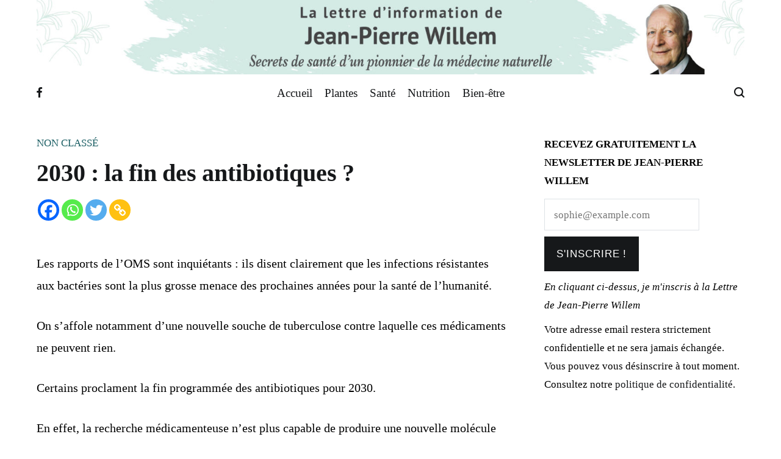

--- FILE ---
content_type: text/html; charset=UTF-8
request_url: https://www.info-sante-naturelle.com/2030-la-fin-des-antibiotiques/
body_size: 25905
content:
<!doctype html>
<html lang="fr-FR" xmlns:fb="https://www.facebook.com/2008/fbml" xmlns:addthis="https://www.addthis.com/help/api-spec" >
<head>
	<meta charset="UTF-8">
	<meta name="viewport" content="width=device-width, initial-scale=1.0, user-scalable=no">
	<link rel="profile" href="http://gmpg.org/xfn/11">

	<title>2030 : la fin des antibiotiques ? &#8211; La lettre de Jean-Pierre Willem</title>
<meta name='robots' content='max-image-preview:large' />
<link rel='dns-prefetch' href='//s7.addthis.com' />
<link href='https://fonts.gstatic.com' crossorigin rel='preconnect' />
<link rel="alternate" type="application/rss+xml" title="La lettre de Jean-Pierre Willem &raquo; Flux" href="https://www.info-sante-naturelle.com/feed/" />
<link rel="alternate" type="application/rss+xml" title="La lettre de Jean-Pierre Willem &raquo; Flux des commentaires" href="https://www.info-sante-naturelle.com/comments/feed/" />
<link rel="alternate" type="application/rss+xml" title="La lettre de Jean-Pierre Willem &raquo; 2030 : la fin des antibiotiques ? Flux des commentaires" href="https://www.info-sante-naturelle.com/2030-la-fin-des-antibiotiques/feed/" />
<link rel="alternate" title="oEmbed (JSON)" type="application/json+oembed" href="https://www.info-sante-naturelle.com/wp-json/oembed/1.0/embed?url=https%3A%2F%2Fwww.info-sante-naturelle.com%2F2030-la-fin-des-antibiotiques%2F" />
<link rel="alternate" title="oEmbed (XML)" type="text/xml+oembed" href="https://www.info-sante-naturelle.com/wp-json/oembed/1.0/embed?url=https%3A%2F%2Fwww.info-sante-naturelle.com%2F2030-la-fin-des-antibiotiques%2F&#038;format=xml" />
<style id='wp-img-auto-sizes-contain-inline-css' type='text/css'>
img:is([sizes=auto i],[sizes^="auto," i]){contain-intrinsic-size:3000px 1500px}
/*# sourceURL=wp-img-auto-sizes-contain-inline-css */
</style>
<style id='wp-emoji-styles-inline-css' type='text/css'>

	img.wp-smiley, img.emoji {
		display: inline !important;
		border: none !important;
		box-shadow: none !important;
		height: 1em !important;
		width: 1em !important;
		margin: 0 0.07em !important;
		vertical-align: -0.1em !important;
		background: none !important;
		padding: 0 !important;
	}
/*# sourceURL=wp-emoji-styles-inline-css */
</style>
<style id='wp-block-library-inline-css' type='text/css'>
:root{--wp-block-synced-color:#7a00df;--wp-block-synced-color--rgb:122,0,223;--wp-bound-block-color:var(--wp-block-synced-color);--wp-editor-canvas-background:#ddd;--wp-admin-theme-color:#007cba;--wp-admin-theme-color--rgb:0,124,186;--wp-admin-theme-color-darker-10:#006ba1;--wp-admin-theme-color-darker-10--rgb:0,107,160.5;--wp-admin-theme-color-darker-20:#005a87;--wp-admin-theme-color-darker-20--rgb:0,90,135;--wp-admin-border-width-focus:2px}@media (min-resolution:192dpi){:root{--wp-admin-border-width-focus:1.5px}}.wp-element-button{cursor:pointer}:root .has-very-light-gray-background-color{background-color:#eee}:root .has-very-dark-gray-background-color{background-color:#313131}:root .has-very-light-gray-color{color:#eee}:root .has-very-dark-gray-color{color:#313131}:root .has-vivid-green-cyan-to-vivid-cyan-blue-gradient-background{background:linear-gradient(135deg,#00d084,#0693e3)}:root .has-purple-crush-gradient-background{background:linear-gradient(135deg,#34e2e4,#4721fb 50%,#ab1dfe)}:root .has-hazy-dawn-gradient-background{background:linear-gradient(135deg,#faaca8,#dad0ec)}:root .has-subdued-olive-gradient-background{background:linear-gradient(135deg,#fafae1,#67a671)}:root .has-atomic-cream-gradient-background{background:linear-gradient(135deg,#fdd79a,#004a59)}:root .has-nightshade-gradient-background{background:linear-gradient(135deg,#330968,#31cdcf)}:root .has-midnight-gradient-background{background:linear-gradient(135deg,#020381,#2874fc)}:root{--wp--preset--font-size--normal:16px;--wp--preset--font-size--huge:42px}.has-regular-font-size{font-size:1em}.has-larger-font-size{font-size:2.625em}.has-normal-font-size{font-size:var(--wp--preset--font-size--normal)}.has-huge-font-size{font-size:var(--wp--preset--font-size--huge)}.has-text-align-center{text-align:center}.has-text-align-left{text-align:left}.has-text-align-right{text-align:right}.has-fit-text{white-space:nowrap!important}#end-resizable-editor-section{display:none}.aligncenter{clear:both}.items-justified-left{justify-content:flex-start}.items-justified-center{justify-content:center}.items-justified-right{justify-content:flex-end}.items-justified-space-between{justify-content:space-between}.screen-reader-text{border:0;clip-path:inset(50%);height:1px;margin:-1px;overflow:hidden;padding:0;position:absolute;width:1px;word-wrap:normal!important}.screen-reader-text:focus{background-color:#ddd;clip-path:none;color:#444;display:block;font-size:1em;height:auto;left:5px;line-height:normal;padding:15px 23px 14px;text-decoration:none;top:5px;width:auto;z-index:100000}html :where(.has-border-color){border-style:solid}html :where([style*=border-top-color]){border-top-style:solid}html :where([style*=border-right-color]){border-right-style:solid}html :where([style*=border-bottom-color]){border-bottom-style:solid}html :where([style*=border-left-color]){border-left-style:solid}html :where([style*=border-width]){border-style:solid}html :where([style*=border-top-width]){border-top-style:solid}html :where([style*=border-right-width]){border-right-style:solid}html :where([style*=border-bottom-width]){border-bottom-style:solid}html :where([style*=border-left-width]){border-left-style:solid}html :where(img[class*=wp-image-]){height:auto;max-width:100%}:where(figure){margin:0 0 1em}html :where(.is-position-sticky){--wp-admin--admin-bar--position-offset:var(--wp-admin--admin-bar--height,0px)}@media screen and (max-width:600px){html :where(.is-position-sticky){--wp-admin--admin-bar--position-offset:0px}}

/*# sourceURL=wp-block-library-inline-css */
</style><style id='wp-block-heading-inline-css' type='text/css'>
h1:where(.wp-block-heading).has-background,h2:where(.wp-block-heading).has-background,h3:where(.wp-block-heading).has-background,h4:where(.wp-block-heading).has-background,h5:where(.wp-block-heading).has-background,h6:where(.wp-block-heading).has-background{padding:1.25em 2.375em}h1.has-text-align-left[style*=writing-mode]:where([style*=vertical-lr]),h1.has-text-align-right[style*=writing-mode]:where([style*=vertical-rl]),h2.has-text-align-left[style*=writing-mode]:where([style*=vertical-lr]),h2.has-text-align-right[style*=writing-mode]:where([style*=vertical-rl]),h3.has-text-align-left[style*=writing-mode]:where([style*=vertical-lr]),h3.has-text-align-right[style*=writing-mode]:where([style*=vertical-rl]),h4.has-text-align-left[style*=writing-mode]:where([style*=vertical-lr]),h4.has-text-align-right[style*=writing-mode]:where([style*=vertical-rl]),h5.has-text-align-left[style*=writing-mode]:where([style*=vertical-lr]),h5.has-text-align-right[style*=writing-mode]:where([style*=vertical-rl]),h6.has-text-align-left[style*=writing-mode]:where([style*=vertical-lr]),h6.has-text-align-right[style*=writing-mode]:where([style*=vertical-rl]){rotate:180deg}
/*# sourceURL=https://www.info-sante-naturelle.com/wp-includes/blocks/heading/style.min.css */
</style>
<style id='wp-block-paragraph-inline-css' type='text/css'>
.is-small-text{font-size:.875em}.is-regular-text{font-size:1em}.is-large-text{font-size:2.25em}.is-larger-text{font-size:3em}.has-drop-cap:not(:focus):first-letter{float:left;font-size:8.4em;font-style:normal;font-weight:100;line-height:.68;margin:.05em .1em 0 0;text-transform:uppercase}body.rtl .has-drop-cap:not(:focus):first-letter{float:none;margin-left:.1em}p.has-drop-cap.has-background{overflow:hidden}:root :where(p.has-background){padding:1.25em 2.375em}:where(p.has-text-color:not(.has-link-color)) a{color:inherit}p.has-text-align-left[style*="writing-mode:vertical-lr"],p.has-text-align-right[style*="writing-mode:vertical-rl"]{rotate:180deg}
/*# sourceURL=https://www.info-sante-naturelle.com/wp-includes/blocks/paragraph/style.min.css */
</style>
<style id='wp-block-spacer-inline-css' type='text/css'>
.wp-block-spacer{clear:both}
/*# sourceURL=https://www.info-sante-naturelle.com/wp-includes/blocks/spacer/style.min.css */
</style>
<style id='global-styles-inline-css' type='text/css'>
:root{--wp--preset--aspect-ratio--square: 1;--wp--preset--aspect-ratio--4-3: 4/3;--wp--preset--aspect-ratio--3-4: 3/4;--wp--preset--aspect-ratio--3-2: 3/2;--wp--preset--aspect-ratio--2-3: 2/3;--wp--preset--aspect-ratio--16-9: 16/9;--wp--preset--aspect-ratio--9-16: 9/16;--wp--preset--color--black: #000000;--wp--preset--color--cyan-bluish-gray: #abb8c3;--wp--preset--color--white: #ffffff;--wp--preset--color--pale-pink: #f78da7;--wp--preset--color--vivid-red: #cf2e2e;--wp--preset--color--luminous-vivid-orange: #ff6900;--wp--preset--color--luminous-vivid-amber: #fcb900;--wp--preset--color--light-green-cyan: #7bdcb5;--wp--preset--color--vivid-green-cyan: #00d084;--wp--preset--color--pale-cyan-blue: #8ed1fc;--wp--preset--color--vivid-cyan-blue: #0693e3;--wp--preset--color--vivid-purple: #9b51e0;--wp--preset--gradient--vivid-cyan-blue-to-vivid-purple: linear-gradient(135deg,rgb(6,147,227) 0%,rgb(155,81,224) 100%);--wp--preset--gradient--light-green-cyan-to-vivid-green-cyan: linear-gradient(135deg,rgb(122,220,180) 0%,rgb(0,208,130) 100%);--wp--preset--gradient--luminous-vivid-amber-to-luminous-vivid-orange: linear-gradient(135deg,rgb(252,185,0) 0%,rgb(255,105,0) 100%);--wp--preset--gradient--luminous-vivid-orange-to-vivid-red: linear-gradient(135deg,rgb(255,105,0) 0%,rgb(207,46,46) 100%);--wp--preset--gradient--very-light-gray-to-cyan-bluish-gray: linear-gradient(135deg,rgb(238,238,238) 0%,rgb(169,184,195) 100%);--wp--preset--gradient--cool-to-warm-spectrum: linear-gradient(135deg,rgb(74,234,220) 0%,rgb(151,120,209) 20%,rgb(207,42,186) 40%,rgb(238,44,130) 60%,rgb(251,105,98) 80%,rgb(254,248,76) 100%);--wp--preset--gradient--blush-light-purple: linear-gradient(135deg,rgb(255,206,236) 0%,rgb(152,150,240) 100%);--wp--preset--gradient--blush-bordeaux: linear-gradient(135deg,rgb(254,205,165) 0%,rgb(254,45,45) 50%,rgb(107,0,62) 100%);--wp--preset--gradient--luminous-dusk: linear-gradient(135deg,rgb(255,203,112) 0%,rgb(199,81,192) 50%,rgb(65,88,208) 100%);--wp--preset--gradient--pale-ocean: linear-gradient(135deg,rgb(255,245,203) 0%,rgb(182,227,212) 50%,rgb(51,167,181) 100%);--wp--preset--gradient--electric-grass: linear-gradient(135deg,rgb(202,248,128) 0%,rgb(113,206,126) 100%);--wp--preset--gradient--midnight: linear-gradient(135deg,rgb(2,3,129) 0%,rgb(40,116,252) 100%);--wp--preset--font-size--small: 13px;--wp--preset--font-size--medium: 20px;--wp--preset--font-size--large: 36px;--wp--preset--font-size--x-large: 42px;--wp--preset--spacing--20: 0.44rem;--wp--preset--spacing--30: 0.67rem;--wp--preset--spacing--40: 1rem;--wp--preset--spacing--50: 1.5rem;--wp--preset--spacing--60: 2.25rem;--wp--preset--spacing--70: 3.38rem;--wp--preset--spacing--80: 5.06rem;--wp--preset--shadow--natural: 6px 6px 9px rgba(0, 0, 0, 0.2);--wp--preset--shadow--deep: 12px 12px 50px rgba(0, 0, 0, 0.4);--wp--preset--shadow--sharp: 6px 6px 0px rgba(0, 0, 0, 0.2);--wp--preset--shadow--outlined: 6px 6px 0px -3px rgb(255, 255, 255), 6px 6px rgb(0, 0, 0);--wp--preset--shadow--crisp: 6px 6px 0px rgb(0, 0, 0);}:where(.is-layout-flex){gap: 0.5em;}:where(.is-layout-grid){gap: 0.5em;}body .is-layout-flex{display: flex;}.is-layout-flex{flex-wrap: wrap;align-items: center;}.is-layout-flex > :is(*, div){margin: 0;}body .is-layout-grid{display: grid;}.is-layout-grid > :is(*, div){margin: 0;}:where(.wp-block-columns.is-layout-flex){gap: 2em;}:where(.wp-block-columns.is-layout-grid){gap: 2em;}:where(.wp-block-post-template.is-layout-flex){gap: 1.25em;}:where(.wp-block-post-template.is-layout-grid){gap: 1.25em;}.has-black-color{color: var(--wp--preset--color--black) !important;}.has-cyan-bluish-gray-color{color: var(--wp--preset--color--cyan-bluish-gray) !important;}.has-white-color{color: var(--wp--preset--color--white) !important;}.has-pale-pink-color{color: var(--wp--preset--color--pale-pink) !important;}.has-vivid-red-color{color: var(--wp--preset--color--vivid-red) !important;}.has-luminous-vivid-orange-color{color: var(--wp--preset--color--luminous-vivid-orange) !important;}.has-luminous-vivid-amber-color{color: var(--wp--preset--color--luminous-vivid-amber) !important;}.has-light-green-cyan-color{color: var(--wp--preset--color--light-green-cyan) !important;}.has-vivid-green-cyan-color{color: var(--wp--preset--color--vivid-green-cyan) !important;}.has-pale-cyan-blue-color{color: var(--wp--preset--color--pale-cyan-blue) !important;}.has-vivid-cyan-blue-color{color: var(--wp--preset--color--vivid-cyan-blue) !important;}.has-vivid-purple-color{color: var(--wp--preset--color--vivid-purple) !important;}.has-black-background-color{background-color: var(--wp--preset--color--black) !important;}.has-cyan-bluish-gray-background-color{background-color: var(--wp--preset--color--cyan-bluish-gray) !important;}.has-white-background-color{background-color: var(--wp--preset--color--white) !important;}.has-pale-pink-background-color{background-color: var(--wp--preset--color--pale-pink) !important;}.has-vivid-red-background-color{background-color: var(--wp--preset--color--vivid-red) !important;}.has-luminous-vivid-orange-background-color{background-color: var(--wp--preset--color--luminous-vivid-orange) !important;}.has-luminous-vivid-amber-background-color{background-color: var(--wp--preset--color--luminous-vivid-amber) !important;}.has-light-green-cyan-background-color{background-color: var(--wp--preset--color--light-green-cyan) !important;}.has-vivid-green-cyan-background-color{background-color: var(--wp--preset--color--vivid-green-cyan) !important;}.has-pale-cyan-blue-background-color{background-color: var(--wp--preset--color--pale-cyan-blue) !important;}.has-vivid-cyan-blue-background-color{background-color: var(--wp--preset--color--vivid-cyan-blue) !important;}.has-vivid-purple-background-color{background-color: var(--wp--preset--color--vivid-purple) !important;}.has-black-border-color{border-color: var(--wp--preset--color--black) !important;}.has-cyan-bluish-gray-border-color{border-color: var(--wp--preset--color--cyan-bluish-gray) !important;}.has-white-border-color{border-color: var(--wp--preset--color--white) !important;}.has-pale-pink-border-color{border-color: var(--wp--preset--color--pale-pink) !important;}.has-vivid-red-border-color{border-color: var(--wp--preset--color--vivid-red) !important;}.has-luminous-vivid-orange-border-color{border-color: var(--wp--preset--color--luminous-vivid-orange) !important;}.has-luminous-vivid-amber-border-color{border-color: var(--wp--preset--color--luminous-vivid-amber) !important;}.has-light-green-cyan-border-color{border-color: var(--wp--preset--color--light-green-cyan) !important;}.has-vivid-green-cyan-border-color{border-color: var(--wp--preset--color--vivid-green-cyan) !important;}.has-pale-cyan-blue-border-color{border-color: var(--wp--preset--color--pale-cyan-blue) !important;}.has-vivid-cyan-blue-border-color{border-color: var(--wp--preset--color--vivid-cyan-blue) !important;}.has-vivid-purple-border-color{border-color: var(--wp--preset--color--vivid-purple) !important;}.has-vivid-cyan-blue-to-vivid-purple-gradient-background{background: var(--wp--preset--gradient--vivid-cyan-blue-to-vivid-purple) !important;}.has-light-green-cyan-to-vivid-green-cyan-gradient-background{background: var(--wp--preset--gradient--light-green-cyan-to-vivid-green-cyan) !important;}.has-luminous-vivid-amber-to-luminous-vivid-orange-gradient-background{background: var(--wp--preset--gradient--luminous-vivid-amber-to-luminous-vivid-orange) !important;}.has-luminous-vivid-orange-to-vivid-red-gradient-background{background: var(--wp--preset--gradient--luminous-vivid-orange-to-vivid-red) !important;}.has-very-light-gray-to-cyan-bluish-gray-gradient-background{background: var(--wp--preset--gradient--very-light-gray-to-cyan-bluish-gray) !important;}.has-cool-to-warm-spectrum-gradient-background{background: var(--wp--preset--gradient--cool-to-warm-spectrum) !important;}.has-blush-light-purple-gradient-background{background: var(--wp--preset--gradient--blush-light-purple) !important;}.has-blush-bordeaux-gradient-background{background: var(--wp--preset--gradient--blush-bordeaux) !important;}.has-luminous-dusk-gradient-background{background: var(--wp--preset--gradient--luminous-dusk) !important;}.has-pale-ocean-gradient-background{background: var(--wp--preset--gradient--pale-ocean) !important;}.has-electric-grass-gradient-background{background: var(--wp--preset--gradient--electric-grass) !important;}.has-midnight-gradient-background{background: var(--wp--preset--gradient--midnight) !important;}.has-small-font-size{font-size: var(--wp--preset--font-size--small) !important;}.has-medium-font-size{font-size: var(--wp--preset--font-size--medium) !important;}.has-large-font-size{font-size: var(--wp--preset--font-size--large) !important;}.has-x-large-font-size{font-size: var(--wp--preset--font-size--x-large) !important;}
/*# sourceURL=global-styles-inline-css */
</style>

<style id='classic-theme-styles-inline-css' type='text/css'>
/*! This file is auto-generated */
.wp-block-button__link{color:#fff;background-color:#32373c;border-radius:9999px;box-shadow:none;text-decoration:none;padding:calc(.667em + 2px) calc(1.333em + 2px);font-size:1.125em}.wp-block-file__button{background:#32373c;color:#fff;text-decoration:none}
/*# sourceURL=/wp-includes/css/classic-themes.min.css */
</style>
<link rel='stylesheet' id='cenote-style-css' href='https://www.info-sante-naturelle.com/wp-content/themes/jpwillem%20v2/style.css?ver=6.9' type='text/css' media='all' />
<style id='cenote-style-inline-css' type='text/css'>
.cenote-header-media .tg-container {
			background-image: url( "" );
		}
/*# sourceURL=cenote-style-inline-css */
</style>
<link rel='stylesheet' id='themegrill-icons-css' href='https://www.info-sante-naturelle.com/wp-content/themes/jpwillem%20v2/assets/css/themegrill-icons.min.css?ver=1.0' type='text/css' media='all' />
<link rel='stylesheet' id='fontawesome-css' href='https://www.info-sante-naturelle.com/wp-content/themes/jpwillem%20v2/assets/css/all.min.css?ver=6.9' type='text/css' media='all' />
<link rel='stylesheet' id='swiper-css' href='https://www.info-sante-naturelle.com/wp-content/themes/jpwillem%20v2/assets/css/swiper.min.css?ver=6.9' type='text/css' media='all' />
<link rel='stylesheet' id='heateor_sss_frontend_css-css' href='https://www.info-sante-naturelle.com/wp-content/plugins/sassy-social-share/public/css/sassy-social-share-public.css?ver=3.3.79' type='text/css' media='all' />
<style id='heateor_sss_frontend_css-inline-css' type='text/css'>
.heateor_sss_button_instagram span.heateor_sss_svg,a.heateor_sss_instagram span.heateor_sss_svg{background:radial-gradient(circle at 30% 107%,#fdf497 0,#fdf497 5%,#fd5949 45%,#d6249f 60%,#285aeb 90%)}.heateor_sss_horizontal_sharing .heateor_sss_svg,.heateor_sss_standard_follow_icons_container .heateor_sss_svg{color:#fff;border-width:0px;border-style:solid;border-color:transparent}.heateor_sss_horizontal_sharing .heateorSssTCBackground{color:#666}.heateor_sss_horizontal_sharing span.heateor_sss_svg:hover,.heateor_sss_standard_follow_icons_container span.heateor_sss_svg:hover{border-color:transparent;}.heateor_sss_vertical_sharing span.heateor_sss_svg,.heateor_sss_floating_follow_icons_container span.heateor_sss_svg{color:#fff;border-width:0px;border-style:solid;border-color:transparent;}.heateor_sss_vertical_sharing .heateorSssTCBackground{color:#666;}.heateor_sss_vertical_sharing span.heateor_sss_svg:hover,.heateor_sss_floating_follow_icons_container span.heateor_sss_svg:hover{border-color:transparent;}@media screen and (max-width:783px) {.heateor_sss_vertical_sharing{display:none!important}}
/*# sourceURL=heateor_sss_frontend_css-inline-css */
</style>
<link rel='stylesheet' id='addthis_all_pages-css' href='https://www.info-sante-naturelle.com/wp-content/plugins/addthis/frontend/build/addthis_wordpress_public.min.css?ver=6.9' type='text/css' media='all' />
<script type="text/javascript" src="https://www.info-sante-naturelle.com/wp-includes/js/jquery/jquery.min.js?ver=3.7.1" id="jquery-core-js"></script>
<script type="text/javascript" src="https://www.info-sante-naturelle.com/wp-includes/js/jquery/jquery-migrate.min.js?ver=3.4.1" id="jquery-migrate-js"></script>
<link rel="https://api.w.org/" href="https://www.info-sante-naturelle.com/wp-json/" /><link rel="alternate" title="JSON" type="application/json" href="https://www.info-sante-naturelle.com/wp-json/wp/v2/posts/2241" /><link rel="EditURI" type="application/rsd+xml" title="RSD" href="https://www.info-sante-naturelle.com/xmlrpc.php?rsd" />
<meta name="generator" content="WordPress 6.9" />
<link rel="canonical" href="https://www.info-sante-naturelle.com/2030-la-fin-des-antibiotiques/" />
<link rel='shortlink' href='https://www.info-sante-naturelle.com/?p=2241' />
<link rel="pingback" href="https://www.info-sante-naturelle.com/xmlrpc.php">		<style type="text/css">
					.site-branding {
				margin-bottom: 0;
			}
			.site-title,
			.site-description {
				position: absolute;
				clip: rect(1px, 1px, 1px, 1px);
			}
				</style>
		<link rel="icon" href="https://www.info-sante-naturelle.com/wp-content/uploads/2022/02/favicon.jpg" sizes="32x32" />
<link rel="icon" href="https://www.info-sante-naturelle.com/wp-content/uploads/2022/02/favicon.jpg" sizes="192x192" />
<link rel="apple-touch-icon" href="https://www.info-sante-naturelle.com/wp-content/uploads/2022/02/favicon.jpg" />
<meta name="msapplication-TileImage" content="https://www.info-sante-naturelle.com/wp-content/uploads/2022/02/favicon.jpg" />
		<style type="text/css" id="wp-custom-css">
			.post-thumbnail__letter{
   display:none!important;
}
.wp-post-image {
    width: 30vw!important;
    height: 15vh!important;
}

img.attachment-cenote-full-width.size-cenote-full-width.wp-post-image {
    display: none;
}

@media only screen and (max-width: 600px) {
.custom-logo{
	height:50px;
	object-fit:cover;
}
.header-bottom-top{
	background:#D4EBE5;
}
}

input#news1 {
    margin-top: 10px;
}
		</style>
		<style id="kirki-inline-styles">.cenote-breadcrumb li a:hover,.cenote-header-media.cenote-header-media--right .cenote-header-media__button:hover,.cenote-header-sticky .cenote-reading-bar .cenote-reading-bar__share .cenote-reading-share-item a:hover,.cenote-header-sticky .main-navigation li ul li > a:hover,.cenote-header-sticky .main-navigation li ul li.focus > a,.comments-area .comment-list .comment-meta .comment-metadata a:hover,.entry-content .page-links a:hover,.entry-content a,.entry-content table a:hover,.entry-footer .tags-links a:hover,.entry-meta a,.main-navigation.tg-site-menu--offcanvas li.current-menu-ancestor > a,.main-navigation.tg-site-menu--offcanvas li.current-menu-item > a,.main-navigation.tg-site-menu--offcanvas li.current_page_ancestor > a,.main-navigation.tg-site-menu--offcanvas li.current_page_item > a,.main-navigation.tg-site-menu--offcanvas li:hover > a,.pagination .page-numbers:hover,.post-template-cover .entry-thumbnail--template .entry-info .entry-meta a:hover,.single .hentry .entry-meta a:hover,.tg-header-top .tg-social-menu li:hover a,.tg-header-top ul:not(.tg-social-menu) li a:hover,.tg-site-footer.tg-site-footer--default .tg-footer-bottom .site-info a:hover,.tg-site-footer.tg-site-footer--default .tg-footer-widget-area .widget .tagcloud a:hover,.tg-site-footer.tg-site-footer--default .tg-footer-widget-area .widget ul li a:hover,.tg-site-footer.tg-site-footer--light-dark .tg-footer-bottom .site-info a:hover,.tg-site-footer.tg-site-footer--light-dark-center .tg-footer-bottom .site-info a:hover,.tg-site-menu--default li.focus > a,.tg-slider.tg-post-slider .tg-container .cat-links a:hover,.tg-slider.tg-post-slider .tg-container .entry-title a:hover,.tg-slider.tg-post-slider .tg-container .posted-on a:hover,.tg-top-cat .cat-links a,.widget_tag_cloud .tagcloud a:hover,a:active,a:focus,a:hover{color:#1a5e63;}.button:hover,.entry-footer .cat-links a,.entry-meta .posted-on:before,.main-navigation.tg-site-menu--offcanvas li.current-menu-ancestor > a:before,.main-navigation.tg-site-menu--offcanvas li.current-menu-item > a:before,.main-navigation.tg-site-menu--offcanvas li.current_page_ancestor > a:before,.main-navigation.tg-site-menu--offcanvas li.current_page_item > a:before,.main-navigation.tg-site-menu--offcanvas li:hover > a:before,.post-format-media--gallery .swiper-button-next,.post-format-media--gallery .swiper-button-prev,.post-template-cover .entry-thumbnail--template .entry-info .tg-top-cat .cat-links a:hover,.tg-readmore-link:hover:before,.tg-slider .swiper-button-next,.tg-slider .swiper-button-prev,.widget .widget-title:after,button:hover,input[type="button"]:hover,input[type="reset"]:hover,input[type="submit"]:hover{background-color:#1a5e63;}.entry-footer .tags-links a:hover,.tg-site-footer.tg-site-footer--default .tg-footer-widget-area .widget .tagcloud a:hover,.widget_tag_cloud .tagcloud a:hover{border-color:#1a5e63;}body{font-family:Roboto;font-weight:400;}h1, h2, h3, h4, h5, h6{font-family:Catamaran;font-weight:700;}/* cyrillic-ext */
@font-face {
  font-family: 'Roboto';
  font-style: normal;
  font-weight: 400;
  font-stretch: normal;
  font-display: swap;
  src: url(https://www.info-sante-naturelle.com/wp-content/fonts/roboto/font) format('woff');
  unicode-range: U+0460-052F, U+1C80-1C8A, U+20B4, U+2DE0-2DFF, U+A640-A69F, U+FE2E-FE2F;
}
/* cyrillic */
@font-face {
  font-family: 'Roboto';
  font-style: normal;
  font-weight: 400;
  font-stretch: normal;
  font-display: swap;
  src: url(https://www.info-sante-naturelle.com/wp-content/fonts/roboto/font) format('woff');
  unicode-range: U+0301, U+0400-045F, U+0490-0491, U+04B0-04B1, U+2116;
}
/* greek-ext */
@font-face {
  font-family: 'Roboto';
  font-style: normal;
  font-weight: 400;
  font-stretch: normal;
  font-display: swap;
  src: url(https://www.info-sante-naturelle.com/wp-content/fonts/roboto/font) format('woff');
  unicode-range: U+1F00-1FFF;
}
/* greek */
@font-face {
  font-family: 'Roboto';
  font-style: normal;
  font-weight: 400;
  font-stretch: normal;
  font-display: swap;
  src: url(https://www.info-sante-naturelle.com/wp-content/fonts/roboto/font) format('woff');
  unicode-range: U+0370-0377, U+037A-037F, U+0384-038A, U+038C, U+038E-03A1, U+03A3-03FF;
}
/* math */
@font-face {
  font-family: 'Roboto';
  font-style: normal;
  font-weight: 400;
  font-stretch: normal;
  font-display: swap;
  src: url(https://www.info-sante-naturelle.com/wp-content/fonts/roboto/font) format('woff');
  unicode-range: U+0302-0303, U+0305, U+0307-0308, U+0310, U+0312, U+0315, U+031A, U+0326-0327, U+032C, U+032F-0330, U+0332-0333, U+0338, U+033A, U+0346, U+034D, U+0391-03A1, U+03A3-03A9, U+03B1-03C9, U+03D1, U+03D5-03D6, U+03F0-03F1, U+03F4-03F5, U+2016-2017, U+2034-2038, U+203C, U+2040, U+2043, U+2047, U+2050, U+2057, U+205F, U+2070-2071, U+2074-208E, U+2090-209C, U+20D0-20DC, U+20E1, U+20E5-20EF, U+2100-2112, U+2114-2115, U+2117-2121, U+2123-214F, U+2190, U+2192, U+2194-21AE, U+21B0-21E5, U+21F1-21F2, U+21F4-2211, U+2213-2214, U+2216-22FF, U+2308-230B, U+2310, U+2319, U+231C-2321, U+2336-237A, U+237C, U+2395, U+239B-23B7, U+23D0, U+23DC-23E1, U+2474-2475, U+25AF, U+25B3, U+25B7, U+25BD, U+25C1, U+25CA, U+25CC, U+25FB, U+266D-266F, U+27C0-27FF, U+2900-2AFF, U+2B0E-2B11, U+2B30-2B4C, U+2BFE, U+3030, U+FF5B, U+FF5D, U+1D400-1D7FF, U+1EE00-1EEFF;
}
/* symbols */
@font-face {
  font-family: 'Roboto';
  font-style: normal;
  font-weight: 400;
  font-stretch: normal;
  font-display: swap;
  src: url(https://www.info-sante-naturelle.com/wp-content/fonts/roboto/font) format('woff');
  unicode-range: U+0001-000C, U+000E-001F, U+007F-009F, U+20DD-20E0, U+20E2-20E4, U+2150-218F, U+2190, U+2192, U+2194-2199, U+21AF, U+21E6-21F0, U+21F3, U+2218-2219, U+2299, U+22C4-22C6, U+2300-243F, U+2440-244A, U+2460-24FF, U+25A0-27BF, U+2800-28FF, U+2921-2922, U+2981, U+29BF, U+29EB, U+2B00-2BFF, U+4DC0-4DFF, U+FFF9-FFFB, U+10140-1018E, U+10190-1019C, U+101A0, U+101D0-101FD, U+102E0-102FB, U+10E60-10E7E, U+1D2C0-1D2D3, U+1D2E0-1D37F, U+1F000-1F0FF, U+1F100-1F1AD, U+1F1E6-1F1FF, U+1F30D-1F30F, U+1F315, U+1F31C, U+1F31E, U+1F320-1F32C, U+1F336, U+1F378, U+1F37D, U+1F382, U+1F393-1F39F, U+1F3A7-1F3A8, U+1F3AC-1F3AF, U+1F3C2, U+1F3C4-1F3C6, U+1F3CA-1F3CE, U+1F3D4-1F3E0, U+1F3ED, U+1F3F1-1F3F3, U+1F3F5-1F3F7, U+1F408, U+1F415, U+1F41F, U+1F426, U+1F43F, U+1F441-1F442, U+1F444, U+1F446-1F449, U+1F44C-1F44E, U+1F453, U+1F46A, U+1F47D, U+1F4A3, U+1F4B0, U+1F4B3, U+1F4B9, U+1F4BB, U+1F4BF, U+1F4C8-1F4CB, U+1F4D6, U+1F4DA, U+1F4DF, U+1F4E3-1F4E6, U+1F4EA-1F4ED, U+1F4F7, U+1F4F9-1F4FB, U+1F4FD-1F4FE, U+1F503, U+1F507-1F50B, U+1F50D, U+1F512-1F513, U+1F53E-1F54A, U+1F54F-1F5FA, U+1F610, U+1F650-1F67F, U+1F687, U+1F68D, U+1F691, U+1F694, U+1F698, U+1F6AD, U+1F6B2, U+1F6B9-1F6BA, U+1F6BC, U+1F6C6-1F6CF, U+1F6D3-1F6D7, U+1F6E0-1F6EA, U+1F6F0-1F6F3, U+1F6F7-1F6FC, U+1F700-1F7FF, U+1F800-1F80B, U+1F810-1F847, U+1F850-1F859, U+1F860-1F887, U+1F890-1F8AD, U+1F8B0-1F8BB, U+1F8C0-1F8C1, U+1F900-1F90B, U+1F93B, U+1F946, U+1F984, U+1F996, U+1F9E9, U+1FA00-1FA6F, U+1FA70-1FA7C, U+1FA80-1FA89, U+1FA8F-1FAC6, U+1FACE-1FADC, U+1FADF-1FAE9, U+1FAF0-1FAF8, U+1FB00-1FBFF;
}
/* vietnamese */
@font-face {
  font-family: 'Roboto';
  font-style: normal;
  font-weight: 400;
  font-stretch: normal;
  font-display: swap;
  src: url(https://www.info-sante-naturelle.com/wp-content/fonts/roboto/font) format('woff');
  unicode-range: U+0102-0103, U+0110-0111, U+0128-0129, U+0168-0169, U+01A0-01A1, U+01AF-01B0, U+0300-0301, U+0303-0304, U+0308-0309, U+0323, U+0329, U+1EA0-1EF9, U+20AB;
}
/* latin-ext */
@font-face {
  font-family: 'Roboto';
  font-style: normal;
  font-weight: 400;
  font-stretch: normal;
  font-display: swap;
  src: url(https://www.info-sante-naturelle.com/wp-content/fonts/roboto/font) format('woff');
  unicode-range: U+0100-02BA, U+02BD-02C5, U+02C7-02CC, U+02CE-02D7, U+02DD-02FF, U+0304, U+0308, U+0329, U+1D00-1DBF, U+1E00-1E9F, U+1EF2-1EFF, U+2020, U+20A0-20AB, U+20AD-20C0, U+2113, U+2C60-2C7F, U+A720-A7FF;
}
/* latin */
@font-face {
  font-family: 'Roboto';
  font-style: normal;
  font-weight: 400;
  font-stretch: normal;
  font-display: swap;
  src: url(https://www.info-sante-naturelle.com/wp-content/fonts/roboto/font) format('woff');
  unicode-range: U+0000-00FF, U+0131, U+0152-0153, U+02BB-02BC, U+02C6, U+02DA, U+02DC, U+0304, U+0308, U+0329, U+2000-206F, U+20AC, U+2122, U+2191, U+2193, U+2212, U+2215, U+FEFF, U+FFFD;
}
/* cyrillic-ext */
@font-face {
  font-family: 'Roboto';
  font-style: normal;
  font-weight: 700;
  font-stretch: normal;
  font-display: swap;
  src: url(https://www.info-sante-naturelle.com/wp-content/fonts/roboto/font) format('woff');
  unicode-range: U+0460-052F, U+1C80-1C8A, U+20B4, U+2DE0-2DFF, U+A640-A69F, U+FE2E-FE2F;
}
/* cyrillic */
@font-face {
  font-family: 'Roboto';
  font-style: normal;
  font-weight: 700;
  font-stretch: normal;
  font-display: swap;
  src: url(https://www.info-sante-naturelle.com/wp-content/fonts/roboto/font) format('woff');
  unicode-range: U+0301, U+0400-045F, U+0490-0491, U+04B0-04B1, U+2116;
}
/* greek-ext */
@font-face {
  font-family: 'Roboto';
  font-style: normal;
  font-weight: 700;
  font-stretch: normal;
  font-display: swap;
  src: url(https://www.info-sante-naturelle.com/wp-content/fonts/roboto/font) format('woff');
  unicode-range: U+1F00-1FFF;
}
/* greek */
@font-face {
  font-family: 'Roboto';
  font-style: normal;
  font-weight: 700;
  font-stretch: normal;
  font-display: swap;
  src: url(https://www.info-sante-naturelle.com/wp-content/fonts/roboto/font) format('woff');
  unicode-range: U+0370-0377, U+037A-037F, U+0384-038A, U+038C, U+038E-03A1, U+03A3-03FF;
}
/* math */
@font-face {
  font-family: 'Roboto';
  font-style: normal;
  font-weight: 700;
  font-stretch: normal;
  font-display: swap;
  src: url(https://www.info-sante-naturelle.com/wp-content/fonts/roboto/font) format('woff');
  unicode-range: U+0302-0303, U+0305, U+0307-0308, U+0310, U+0312, U+0315, U+031A, U+0326-0327, U+032C, U+032F-0330, U+0332-0333, U+0338, U+033A, U+0346, U+034D, U+0391-03A1, U+03A3-03A9, U+03B1-03C9, U+03D1, U+03D5-03D6, U+03F0-03F1, U+03F4-03F5, U+2016-2017, U+2034-2038, U+203C, U+2040, U+2043, U+2047, U+2050, U+2057, U+205F, U+2070-2071, U+2074-208E, U+2090-209C, U+20D0-20DC, U+20E1, U+20E5-20EF, U+2100-2112, U+2114-2115, U+2117-2121, U+2123-214F, U+2190, U+2192, U+2194-21AE, U+21B0-21E5, U+21F1-21F2, U+21F4-2211, U+2213-2214, U+2216-22FF, U+2308-230B, U+2310, U+2319, U+231C-2321, U+2336-237A, U+237C, U+2395, U+239B-23B7, U+23D0, U+23DC-23E1, U+2474-2475, U+25AF, U+25B3, U+25B7, U+25BD, U+25C1, U+25CA, U+25CC, U+25FB, U+266D-266F, U+27C0-27FF, U+2900-2AFF, U+2B0E-2B11, U+2B30-2B4C, U+2BFE, U+3030, U+FF5B, U+FF5D, U+1D400-1D7FF, U+1EE00-1EEFF;
}
/* symbols */
@font-face {
  font-family: 'Roboto';
  font-style: normal;
  font-weight: 700;
  font-stretch: normal;
  font-display: swap;
  src: url(https://www.info-sante-naturelle.com/wp-content/fonts/roboto/font) format('woff');
  unicode-range: U+0001-000C, U+000E-001F, U+007F-009F, U+20DD-20E0, U+20E2-20E4, U+2150-218F, U+2190, U+2192, U+2194-2199, U+21AF, U+21E6-21F0, U+21F3, U+2218-2219, U+2299, U+22C4-22C6, U+2300-243F, U+2440-244A, U+2460-24FF, U+25A0-27BF, U+2800-28FF, U+2921-2922, U+2981, U+29BF, U+29EB, U+2B00-2BFF, U+4DC0-4DFF, U+FFF9-FFFB, U+10140-1018E, U+10190-1019C, U+101A0, U+101D0-101FD, U+102E0-102FB, U+10E60-10E7E, U+1D2C0-1D2D3, U+1D2E0-1D37F, U+1F000-1F0FF, U+1F100-1F1AD, U+1F1E6-1F1FF, U+1F30D-1F30F, U+1F315, U+1F31C, U+1F31E, U+1F320-1F32C, U+1F336, U+1F378, U+1F37D, U+1F382, U+1F393-1F39F, U+1F3A7-1F3A8, U+1F3AC-1F3AF, U+1F3C2, U+1F3C4-1F3C6, U+1F3CA-1F3CE, U+1F3D4-1F3E0, U+1F3ED, U+1F3F1-1F3F3, U+1F3F5-1F3F7, U+1F408, U+1F415, U+1F41F, U+1F426, U+1F43F, U+1F441-1F442, U+1F444, U+1F446-1F449, U+1F44C-1F44E, U+1F453, U+1F46A, U+1F47D, U+1F4A3, U+1F4B0, U+1F4B3, U+1F4B9, U+1F4BB, U+1F4BF, U+1F4C8-1F4CB, U+1F4D6, U+1F4DA, U+1F4DF, U+1F4E3-1F4E6, U+1F4EA-1F4ED, U+1F4F7, U+1F4F9-1F4FB, U+1F4FD-1F4FE, U+1F503, U+1F507-1F50B, U+1F50D, U+1F512-1F513, U+1F53E-1F54A, U+1F54F-1F5FA, U+1F610, U+1F650-1F67F, U+1F687, U+1F68D, U+1F691, U+1F694, U+1F698, U+1F6AD, U+1F6B2, U+1F6B9-1F6BA, U+1F6BC, U+1F6C6-1F6CF, U+1F6D3-1F6D7, U+1F6E0-1F6EA, U+1F6F0-1F6F3, U+1F6F7-1F6FC, U+1F700-1F7FF, U+1F800-1F80B, U+1F810-1F847, U+1F850-1F859, U+1F860-1F887, U+1F890-1F8AD, U+1F8B0-1F8BB, U+1F8C0-1F8C1, U+1F900-1F90B, U+1F93B, U+1F946, U+1F984, U+1F996, U+1F9E9, U+1FA00-1FA6F, U+1FA70-1FA7C, U+1FA80-1FA89, U+1FA8F-1FAC6, U+1FACE-1FADC, U+1FADF-1FAE9, U+1FAF0-1FAF8, U+1FB00-1FBFF;
}
/* vietnamese */
@font-face {
  font-family: 'Roboto';
  font-style: normal;
  font-weight: 700;
  font-stretch: normal;
  font-display: swap;
  src: url(https://www.info-sante-naturelle.com/wp-content/fonts/roboto/font) format('woff');
  unicode-range: U+0102-0103, U+0110-0111, U+0128-0129, U+0168-0169, U+01A0-01A1, U+01AF-01B0, U+0300-0301, U+0303-0304, U+0308-0309, U+0323, U+0329, U+1EA0-1EF9, U+20AB;
}
/* latin-ext */
@font-face {
  font-family: 'Roboto';
  font-style: normal;
  font-weight: 700;
  font-stretch: normal;
  font-display: swap;
  src: url(https://www.info-sante-naturelle.com/wp-content/fonts/roboto/font) format('woff');
  unicode-range: U+0100-02BA, U+02BD-02C5, U+02C7-02CC, U+02CE-02D7, U+02DD-02FF, U+0304, U+0308, U+0329, U+1D00-1DBF, U+1E00-1E9F, U+1EF2-1EFF, U+2020, U+20A0-20AB, U+20AD-20C0, U+2113, U+2C60-2C7F, U+A720-A7FF;
}
/* latin */
@font-face {
  font-family: 'Roboto';
  font-style: normal;
  font-weight: 700;
  font-stretch: normal;
  font-display: swap;
  src: url(https://www.info-sante-naturelle.com/wp-content/fonts/roboto/font) format('woff');
  unicode-range: U+0000-00FF, U+0131, U+0152-0153, U+02BB-02BC, U+02C6, U+02DA, U+02DC, U+0304, U+0308, U+0329, U+2000-206F, U+20AC, U+2122, U+2191, U+2193, U+2212, U+2215, U+FEFF, U+FFFD;
}/* tamil */
@font-face {
  font-family: 'Catamaran';
  font-style: normal;
  font-weight: 700;
  font-display: swap;
  src: url(https://www.info-sante-naturelle.com/wp-content/fonts/catamaran/font) format('woff');
  unicode-range: U+0964-0965, U+0B82-0BFA, U+200C-200D, U+20B9, U+25CC;
}
/* latin-ext */
@font-face {
  font-family: 'Catamaran';
  font-style: normal;
  font-weight: 700;
  font-display: swap;
  src: url(https://www.info-sante-naturelle.com/wp-content/fonts/catamaran/font) format('woff');
  unicode-range: U+0100-02BA, U+02BD-02C5, U+02C7-02CC, U+02CE-02D7, U+02DD-02FF, U+0304, U+0308, U+0329, U+1D00-1DBF, U+1E00-1E9F, U+1EF2-1EFF, U+2020, U+20A0-20AB, U+20AD-20C0, U+2113, U+2C60-2C7F, U+A720-A7FF;
}
/* latin */
@font-face {
  font-family: 'Catamaran';
  font-style: normal;
  font-weight: 700;
  font-display: swap;
  src: url(https://www.info-sante-naturelle.com/wp-content/fonts/catamaran/font) format('woff');
  unicode-range: U+0000-00FF, U+0131, U+0152-0153, U+02BB-02BC, U+02C6, U+02DA, U+02DC, U+0304, U+0308, U+0329, U+2000-206F, U+20AC, U+2122, U+2191, U+2193, U+2212, U+2215, U+FEFF, U+FFFD;
}</style></head>

<body class="wp-singular post-template-default single single-post postid-2241 single-format-standard wp-custom-logo wp-embed-responsive wp-theme-jpwillemv2 layout-site--wide layout--right-sidebar">


<div id="page" class="site">
	<a class="skip-link screen-reader-text" href="#content">Skip to content</a>

	<header id="masthead" class="site-header tg-site-header tg-site-header--default">
		
		<div class="tg-header-bottom">
			<div class="header-bottom-top">
	<div class="tg-container tg-flex-container tg-flex-space-between tg-flex-item-centered">
		
<div class="site-branding">
	<a href="https://www.info-sante-naturelle.com/" class="custom-logo-link" rel="home"><img width="2560" height="270" src="https://www.info-sante-naturelle.com/wp-content/uploads/2022/02/Banniere-Willem-_Plan-de-travail-1-scaled.jpg" class="custom-logo" alt="La lettre de Jean-Pierre Willem" decoding="async" fetchpriority="high" srcset="https://www.info-sante-naturelle.com/wp-content/uploads/2022/02/Banniere-Willem-_Plan-de-travail-1-scaled.jpg 2560w, https://www.info-sante-naturelle.com/wp-content/uploads/2022/02/Banniere-Willem-_Plan-de-travail-1-300x32.jpg 300w, https://www.info-sante-naturelle.com/wp-content/uploads/2022/02/Banniere-Willem-_Plan-de-travail-1-1024x108.jpg 1024w, https://www.info-sante-naturelle.com/wp-content/uploads/2022/02/Banniere-Willem-_Plan-de-travail-1-768x81.jpg 768w, https://www.info-sante-naturelle.com/wp-content/uploads/2022/02/Banniere-Willem-_Plan-de-travail-1-1536x162.jpg 1536w, https://www.info-sante-naturelle.com/wp-content/uploads/2022/02/Banniere-Willem-_Plan-de-travail-1-2048x216.jpg 2048w, https://www.info-sante-naturelle.com/wp-content/uploads/2022/02/Banniere-Willem-_Plan-de-travail-1-600x63.jpg 600w" sizes="(max-width: 2560px) 100vw, 2560px" /></a>		<p class="site-title"><a href="https://www.info-sante-naturelle.com/" rel="home">La lettre de Jean-Pierre Willem</a></p>
			<p class="site-description">Secrets de santé d&#039;un pionnier de la santé naturelle</p>
	</div><!-- .site-branding -->
	</div><!-- /.tg-container -->
</div>
<!-- /.header-bottom-top -->

<div class="header-bottom-bottom">
	<div class="tg-container tg-flex-container tg-flex-space-between tg-flex-item-centered">
		
<nav class="tg-social-menu-navigation">
	
		<ul class="tg-social-menu">
			
					<li class="social-link">
						<a href="https://www.facebook.com/jeanpierre.willem">
							<i class="tg-icon-facebook"></i>
						</a>
					</li>

						</ul>

	</nav><!-- /.tg-social-menu -->
<nav id="site-navigation" class="main-navigation tg-site-menu--default">
	<div class="menu-top-menu-container"><ul id="primary-menu" class="nav-menu"><li id="menu-item-1759" class="menu-item menu-item-type-custom menu-item-object-custom menu-item-1759"><a href="/">Accueil</a></li>
<li id="menu-item-1760" class="menu-item menu-item-type-taxonomy menu-item-object-category menu-item-1760"><a href="https://www.info-sante-naturelle.com/category/plantes/">Plantes</a></li>
<li id="menu-item-1762" class="menu-item menu-item-type-taxonomy menu-item-object-category menu-item-1762"><a href="https://www.info-sante-naturelle.com/category/sante/">Santé</a></li>
<li id="menu-item-1763" class="menu-item menu-item-type-taxonomy menu-item-object-category menu-item-1763"><a href="https://www.info-sante-naturelle.com/category/nutrition/">Nutrition</a></li>
<li id="menu-item-1761" class="menu-item menu-item-type-taxonomy menu-item-object-category menu-item-1761"><a href="https://www.info-sante-naturelle.com/category/bien-etre/">Bien-être</a></li>
</ul></div></nav><!-- #site-navigation -->
<nav class="tg-header-action-navigation">
	<ul class="tg-header-action-menu">
					<li class="tg-search-toggle"><i class="tg-icon-search"></i></li>
		
		<li class="tg-mobile-menu-toggle">
			<span></span>
		</li>
	</ul><!-- .tg-header-action-menu -->
</nav>
<!-- /.tg-header-action-navigation -->
	</div><!-- /.tg-header -->
</div>
<!-- /.header-bottom-bottom -->
		</div>

	</header><!-- #masthead -->

		<nav id="cenote-sticky-header" class="cenote-header-sticky cenote-header-sticky--single">
		<div class="sticky-header-slide">
			<div class="cenote-reading-bar">
				<div class="tg-container tg-flex-container tg-flex-item-centered">
											<div class="cenote-reading-bar__title">
							<span>2030 : la fin des antibiotiques ?</span>						</div>
									</div>
				<!-- /.tg-container -->
			</div>
			<!-- /.cenote-reading-bar -->

			<div class="cenote-sticky-main">
				<div class="tg-container tg-flex-container tg-flex-space-between tg-flex-item-centered">
					<nav class="main-navigation cenote-sticky-navigation tg-site-menu--default">
						<div class="menu-top-menu-container"><ul id="primary-menu" class="menu"><li class="menu-item menu-item-type-custom menu-item-object-custom menu-item-1759"><a href="/">Accueil</a></li>
<li class="menu-item menu-item-type-taxonomy menu-item-object-category menu-item-1760"><a href="https://www.info-sante-naturelle.com/category/plantes/">Plantes</a></li>
<li class="menu-item menu-item-type-taxonomy menu-item-object-category menu-item-1762"><a href="https://www.info-sante-naturelle.com/category/sante/">Santé</a></li>
<li class="menu-item menu-item-type-taxonomy menu-item-object-category menu-item-1763"><a href="https://www.info-sante-naturelle.com/category/nutrition/">Nutrition</a></li>
<li class="menu-item menu-item-type-taxonomy menu-item-object-category menu-item-1761"><a href="https://www.info-sante-naturelle.com/category/bien-etre/">Bien-être</a></li>
</ul></div>					</nav>
					<!-- /.main-navigation cenote-sticky-navigation -->

					<nav class="tg-header-action-navigation">
	<ul class="tg-header-action-menu">
					<li class="tg-search-toggle"><i class="tg-icon-search"></i></li>
		
		<li class="tg-mobile-menu-toggle">
			<span></span>
		</li>
	</ul><!-- .tg-header-action-menu -->
</nav>
<!-- /.tg-header-action-navigation -->

				</div>
				<!-- /.tg-container -->
			</div>
			<!-- /.cenote-header-sticky__top -->
		</div>
		<!-- /.sticky-header-slide -->
	</nav>
	<!-- /#cenote-sticky-menu.cenote-menu-sticky -->

	<div id="content" class="site-content">

		<div class="tg-container tg-flex-container tg-flex-space-between">

	<div id="primary" class="content-area">
		<main id="main" class="site-main">

			
<article id="post-2241" class="post-2241 post type-post status-publish format-standard has-post-thumbnail hentry category-non-classe">
				<div class="tg-top-cat">
				<span class="cat-links"><a href="https://www.info-sante-naturelle.com/category/non-classe/" rel="category tag">Non classé</a></span>			</div>
					<header class="entry-header">
				<h1 class="entry-title">2030 : la fin des antibiotiques ?</h1>			</header><!-- .entry-header -->
					<div class="entry-content">
				<div class='heateorSssClear'></div><div  class='heateor_sss_sharing_container heateor_sss_horizontal_sharing' data-heateor-sss-href='https://www.info-sante-naturelle.com/2030-la-fin-des-antibiotiques/'><div class='heateor_sss_sharing_title' style="font-weight:bold" ></div><div class="heateor_sss_sharing_ul"><a aria-label="Facebook" class="heateor_sss_facebook" href="https://www.facebook.com/sharer/sharer.php?u=https%3A%2F%2Fwww.info-sante-naturelle.com%2F2030-la-fin-des-antibiotiques%2F" title="Facebook" rel="nofollow noopener" target="_blank" style="font-size:32px!important;box-shadow:none;display:inline-block;vertical-align:middle"><span class="heateor_sss_svg" style="background-color:#0765FE;width:35px;height:35px;border-radius:999px;display:inline-block;opacity:1;float:left;font-size:32px;box-shadow:none;display:inline-block;font-size:16px;padding:0 4px;vertical-align:middle;background-repeat:repeat;overflow:hidden;padding:0;cursor:pointer;box-sizing:content-box"><svg style="display:block;border-radius:999px;" focusable="false" aria-hidden="true" xmlns="http://www.w3.org/2000/svg" width="100%" height="100%" viewBox="0 0 32 32"><path fill="#fff" d="M28 16c0-6.627-5.373-12-12-12S4 9.373 4 16c0 5.628 3.875 10.35 9.101 11.647v-7.98h-2.474V16H13.1v-1.58c0-4.085 1.849-5.978 5.859-5.978.76 0 2.072.15 2.608.298v3.325c-.283-.03-.775-.045-1.386-.045-1.967 0-2.728.745-2.728 2.683V16h3.92l-.673 3.667h-3.247v8.245C23.395 27.195 28 22.135 28 16Z"></path></svg></span></a><a aria-label="Whatsapp" class="heateor_sss_whatsapp" href="https://api.whatsapp.com/send?text=2030%20%3A%20la%20fin%20des%20antibiotiques%20%3F%20https%3A%2F%2Fwww.info-sante-naturelle.com%2F2030-la-fin-des-antibiotiques%2F" title="Whatsapp" rel="nofollow noopener" target="_blank" style="font-size:32px!important;box-shadow:none;display:inline-block;vertical-align:middle"><span class="heateor_sss_svg" style="background-color:#55eb4c;width:35px;height:35px;border-radius:999px;display:inline-block;opacity:1;float:left;font-size:32px;box-shadow:none;display:inline-block;font-size:16px;padding:0 4px;vertical-align:middle;background-repeat:repeat;overflow:hidden;padding:0;cursor:pointer;box-sizing:content-box"><svg style="display:block;border-radius:999px;" focusable="false" aria-hidden="true" xmlns="http://www.w3.org/2000/svg" width="100%" height="100%" viewBox="-6 -5 40 40"><path class="heateor_sss_svg_stroke heateor_sss_no_fill" stroke="#fff" stroke-width="2" fill="none" d="M 11.579798566743314 24.396926207859085 A 10 10 0 1 0 6.808479557110079 20.73576436351046"></path><path d="M 7 19 l -1 6 l 6 -1" class="heateor_sss_no_fill heateor_sss_svg_stroke" stroke="#fff" stroke-width="2" fill="none"></path><path d="M 10 10 q -1 8 8 11 c 5 -1 0 -6 -1 -3 q -4 -3 -5 -5 c 4 -2 -1 -5 -1 -4" fill="#fff"></path></svg></span></a><a aria-label="Twitter" class="heateor_sss_button_twitter" href="https://twitter.com/intent/tweet?text=2030%20%3A%20la%20fin%20des%20antibiotiques%20%3F&url=https%3A%2F%2Fwww.info-sante-naturelle.com%2F2030-la-fin-des-antibiotiques%2F" title="Twitter" rel="nofollow noopener" target="_blank" style="font-size:32px!important;box-shadow:none;display:inline-block;vertical-align:middle"><span class="heateor_sss_svg heateor_sss_s__default heateor_sss_s_twitter" style="background-color:#55acee;width:35px;height:35px;border-radius:999px;display:inline-block;opacity:1;float:left;font-size:32px;box-shadow:none;display:inline-block;font-size:16px;padding:0 4px;vertical-align:middle;background-repeat:repeat;overflow:hidden;padding:0;cursor:pointer;box-sizing:content-box"><svg style="display:block;border-radius:999px;" focusable="false" aria-hidden="true" xmlns="http://www.w3.org/2000/svg" width="100%" height="100%" viewBox="-4 -4 39 39"><path d="M28 8.557a9.913 9.913 0 0 1-2.828.775 4.93 4.93 0 0 0 2.166-2.725 9.738 9.738 0 0 1-3.13 1.194 4.92 4.92 0 0 0-3.593-1.55 4.924 4.924 0 0 0-4.794 6.049c-4.09-.21-7.72-2.17-10.15-5.15a4.942 4.942 0 0 0-.665 2.477c0 1.71.87 3.214 2.19 4.1a4.968 4.968 0 0 1-2.23-.616v.06c0 2.39 1.7 4.38 3.952 4.83-.414.115-.85.174-1.297.174-.318 0-.626-.03-.928-.086a4.935 4.935 0 0 0 4.6 3.42 9.893 9.893 0 0 1-6.114 2.107c-.398 0-.79-.023-1.175-.068a13.953 13.953 0 0 0 7.55 2.213c9.056 0 14.01-7.507 14.01-14.013 0-.213-.005-.426-.015-.637.96-.695 1.795-1.56 2.455-2.55z" fill="#fff"></path></svg></span></a><a aria-label="Copy Link" class="heateor_sss_button_copy_link" title="Copy Link" rel="noopener" href="https://www.info-sante-naturelle.com/2030-la-fin-des-antibiotiques/" onclick="event.preventDefault()" style="font-size:32px!important;box-shadow:none;display:inline-block;vertical-align:middle"><span class="heateor_sss_svg heateor_sss_s__default heateor_sss_s_copy_link" style="background-color:#ffc112;width:35px;height:35px;border-radius:999px;display:inline-block;opacity:1;float:left;font-size:32px;box-shadow:none;display:inline-block;font-size:16px;padding:0 4px;vertical-align:middle;background-repeat:repeat;overflow:hidden;padding:0;cursor:pointer;box-sizing:content-box"><svg style="display:block;border-radius:999px;" focusable="false" aria-hidden="true" xmlns="http://www.w3.org/2000/svg" width="100%" height="100%" viewBox="-4 -4 40 40"><path fill="#fff" d="M24.412 21.177c0-.36-.126-.665-.377-.917l-2.804-2.804a1.235 1.235 0 0 0-.913-.378c-.377 0-.7.144-.97.43.026.028.11.11.255.25.144.14.24.236.29.29s.117.14.2.256c.087.117.146.232.177.344.03.112.046.236.046.37 0 .36-.126.666-.377.918a1.25 1.25 0 0 1-.918.377 1.4 1.4 0 0 1-.373-.047 1.062 1.062 0 0 1-.345-.175 2.268 2.268 0 0 1-.256-.2 6.815 6.815 0 0 1-.29-.29c-.14-.142-.223-.23-.25-.254-.297.28-.445.607-.445.984 0 .36.126.664.377.916l2.778 2.79c.243.243.548.364.917.364.36 0 .665-.118.917-.35l1.982-1.97c.252-.25.378-.55.378-.9zm-9.477-9.504c0-.36-.126-.665-.377-.917l-2.777-2.79a1.235 1.235 0 0 0-.913-.378c-.35 0-.656.12-.917.364L7.967 9.92c-.254.252-.38.553-.38.903 0 .36.126.665.38.917l2.802 2.804c.242.243.547.364.916.364.377 0 .7-.14.97-.418-.026-.027-.11-.11-.255-.25s-.24-.235-.29-.29a2.675 2.675 0 0 1-.2-.255 1.052 1.052 0 0 1-.176-.344 1.396 1.396 0 0 1-.047-.37c0-.36.126-.662.377-.914.252-.252.557-.377.917-.377.136 0 .26.015.37.046.114.03.23.09.346.175.117.085.202.153.256.2.054.05.15.148.29.29.14.146.222.23.25.258.294-.278.442-.606.442-.983zM27 21.177c0 1.078-.382 1.99-1.146 2.736l-1.982 1.968c-.745.75-1.658 1.12-2.736 1.12-1.087 0-2.004-.38-2.75-1.143l-2.777-2.79c-.75-.747-1.12-1.66-1.12-2.737 0-1.106.392-2.046 1.183-2.818l-1.186-1.185c-.774.79-1.708 1.186-2.805 1.186-1.078 0-1.995-.376-2.75-1.13l-2.803-2.81C5.377 12.82 5 11.903 5 10.826c0-1.08.382-1.993 1.146-2.738L8.128 6.12C8.873 5.372 9.785 5 10.864 5c1.087 0 2.004.382 2.75 1.146l2.777 2.79c.75.747 1.12 1.66 1.12 2.737 0 1.105-.392 2.045-1.183 2.817l1.186 1.186c.774-.79 1.708-1.186 2.805-1.186 1.078 0 1.995.377 2.75 1.132l2.804 2.804c.754.755 1.13 1.672 1.13 2.75z"/></svg></span></a></div><div class="heateorSssClear"></div></div><div class='heateorSssClear'></div><div class="at-above-post addthis_tool" data-url="https://www.info-sante-naturelle.com/2030-la-fin-des-antibiotiques/"></div>
<div style="height:20px" aria-hidden="true" class="wp-block-spacer"></div>



<p class="has-medium-font-size">Les
rapports de l’OMS sont inquiétants&nbsp;: ils disent clairement que les infections
résistantes aux bactéries sont la plus grosse menace des prochaines années pour
la santé de l’humanité.</p>



<div style="height:20px" aria-hidden="true" class="wp-block-spacer"></div>



<p class="has-medium-font-size">On
s’affole notamment d’une nouvelle souche de tuberculose contre laquelle ces
médicaments ne peuvent rien. </p>



<div style="height:20px" aria-hidden="true" class="wp-block-spacer"></div>



<p class="has-medium-font-size">Certains
proclament la fin programmée des antibiotiques pour 2030. </p>



<div style="height:20px" aria-hidden="true" class="wp-block-spacer"></div>



<p class="has-medium-font-size">En effet, la recherche médicamenteuse n’est plus capable de produire une nouvelle
molécule antibiotique depuis plusieurs décennies.</p>



<div style="height:20px" aria-hidden="true" class="wp-block-spacer"></div>



<p class="has-medium-font-size">C’est un échec inéluctable de la chimie de synthèse en bactériologie.</p>



<div style="height:20px" aria-hidden="true" class="wp-block-spacer"></div>



<p class="has-medium-font-size">Pourtant, il existe des molécules tout à fait comparables
aux antibiotiques…. Dont personne ne parle, c’est triste&nbsp;!</p>



<div style="height:20px" aria-hidden="true" class="wp-block-spacer"></div>



<p class="has-medium-font-size">Il s’agit des huiles essentielles. </p>



<div style="height:20px" aria-hidden="true" class="wp-block-spacer"></div>



<h2 class="wp-block-heading"><strong>Les antibiotiques de demain existent déjà&nbsp;(et ils
sont naturels&nbsp;!)</strong><strong></strong></h2>



<div style="height:20px" aria-hidden="true" class="wp-block-spacer"></div>



<p class="has-medium-font-size">Rien n&#8217;est plus dense et concentré que ces petites
«&nbsp;bombes thérapeutiques&nbsp;». </p>



<div style="height:20px" aria-hidden="true" class="wp-block-spacer"></div>



<p class="has-medium-font-size">Je le clame haut et fort&nbsp;: les <strong>huiles essentielles </strong><strong>sont les antibiotiques
de demain</strong><strong>. </strong></p>



<div style="height:20px" aria-hidden="true" class="wp-block-spacer"></div>



<p class="has-medium-font-size">Ces médicaments naturels agissent remarquablement dans à peu près tous les domaines de la santé et de la maladie, et
peuvent remplacer la plupart des comprimés chimiques&nbsp;: </p>



<ul><li class="has-medium-font-size">Les huiles essentielles de lavande,      marjolaine, géranium, mandarine et cardamome sont <strong>plus efficaces      que les</strong> <strong>somnifères      chimiques</strong> ;</li><br><li class="has-medium-font-size">L’huile
     essentielle de cannelle de Chine (dont le composant principal est <em class="has-medium-font-size">Cinnamomum
     cassie) </em>fait chuter la <strong>grippe</strong>, qui fait des milliers de
     morts chaque année&nbsp;;</li><br><li class="has-medium-font-size">L’huile
     essentielle de cannelle de Chine (dont le composant principal est <em class="has-medium-font-size">Cinnamomum
     cassie) </em>fait chuter la <strong>grippe</strong>, qui fait des milliers de
     morts chaque année&nbsp;;</li><br><li class="has-medium-font-size">L’huile essentielle de Ravintsara est le plus puissant des
     antibactériens naturels pouvant <strong>exterminer
     des bactéries</strong> telles que <em class="has-medium-font-size">Listeria, Salmonella,
     Staphylococcus aureus, </em><em class="has-medium-font-size">Pseudomonas aeruginose, </em><em class="has-medium-font-size">Clostridum
     diffi</em><em class="has-medium-font-size">cile </em>et <em class="has-medium-font-size">Escherichia
     coli&nbsp;</em>;</li><br><li class="has-medium-font-size">L’huile essentielle de Tea Tree (<em class="has-medium-font-size">Metaleuca alternifolia)
</em>a ouvert des perspectives prometteuses car
elle permet de <strong>venir à bout du </strong><strong>staphylocoque doré</strong>.</li></ul>



<div style="height:20px" aria-hidden="true" class="wp-block-spacer"></div>



<p class="has-medium-font-size">Depuis les années 1970, la recherche et les différentes
études ne cesse de montrer leurs vertus thérapeutiques…</p>



<div style="height:20px" aria-hidden="true" class="wp-block-spacer"></div>



<p class="has-medium-font-size">Mais ils ont été le pilier de la santé chez nos amis
Orientaux depuis bien plus longtemps. </p>



<div style="height:20px" aria-hidden="true" class="wp-block-spacer"></div>



<h2 class="wp-block-heading"><strong>Ils se soignent déjà avec… depuis 5,500 ans&nbsp;!</strong></h2>



<div style="height:20px" aria-hidden="true" class="wp-block-spacer"></div>



<p class="has-medium-font-size">La phyto-aromathérapie est la plus ancienne thérapie
employée sur la planète. </p>



<div style="height:20px" aria-hidden="true" class="wp-block-spacer"></div>



<p class="has-medium-font-size">Elle a existé depuis
que les peuples ont recouru aux plantes médicinales pour se guérir, d’abord grâce au thym,
puis l’estragon, le basilic, ou encore la menthe. </p>



<div style="height:20px" aria-hidden="true" class="wp-block-spacer"></div>



<p class="has-medium-font-size">En Inde, pays caractérisé par une biodiversité
végétale colossale, les plantes ont toujours été au centre de la médecine. </p>



<div style="height:20px" aria-hidden="true" class="wp-block-spacer"></div>



<p class="has-medium-font-size">Des textes en sanskrit datant de plusieurs millénaires répertorient
ces plantes aromatiques et leurs différentes propriétés médicinales. Chaque plante est
capable d’agir sur un ou plusieurs chakra(s). </p>



<div style="height:20px" aria-hidden="true" class="wp-block-spacer"></div>



<p class="has-medium-font-size">On observe la même admiration pour les plantes
aromatiques en médecine traditionnelle chinoise. Il y a plus de 3 500 ans avant
notre ère a eu lieu le plus <em class="has-medium-font-size">ancien traité</em>
de phy­tothérapie&nbsp;: <strong>le
même qui a défini nos pharmacopées actuelles. </strong></p>



<div style="height:20px" aria-hidden="true" class="wp-block-spacer"></div>



<p class="has-medium-font-size">Depuis cette époque, les huiles essentielles et le pouvoir
des plantes n’ont jamais cessé de gagner les esprits de nombreuses
civilisations dans le monde comme la Grèce, l’Egypte, le Moyen-Orient ou encore
les aborigènes d’Australie. </p>



<div style="height:20px" aria-hidden="true" class="wp-block-spacer"></div>



<h2 class="wp-block-heading"><strong>Commencez à les remplacer
dès aujourd’hui (5 applications directes)</strong></h2>



<div style="height:20px" aria-hidden="true" class="wp-block-spacer"></div>



<p class="has-medium-font-size">La richesse des huiles essentielles permet à cette
médecine naturelle de traiter et prévenir n’importe quel type de troubles. </p>



<div style="height:20px" aria-hidden="true" class="wp-block-spacer"></div>



<p class="has-medium-font-size">Voici 5 façons d’en profiter dès aujourd’hui&nbsp;:</p>



<div style="height:20px" aria-hidden="true" class="wp-block-spacer"></div>



<ul><li class="has-medium-font-size"><strong>Trouble de la circulation</strong>
→
Les huiles
essentielles peuvent agir sur la
paroi des vaisseaux, donc sur la circulation
du sang et, par là même, sur la
régulation de la tension artérielle : <em class="has-medium-font-size">armoise arbores</em><em class="has-medium-font-size">cente,
cyprès, genévrier, hélichryse,
patchouli, romarin, santal.</em></li><br><li class="has-medium-font-size"><strong>Troubles digestifs</strong>
→
Les huiles
essentielles peuvent régulariser les sécrétions des glandes digestives et le bon
fonctionnement du péristaltisme (motricité de l&#8217;intestin) et diminuent les
fermentations et les ballonnements
: <em class="has-medium-font-size">basilic, coriandre, estragon, mélisse, menthe</em>.</li><br><li class="has-medium-font-size"><strong>Troubles des glandes endocrines</strong>
→
Ces
glandes sont très sensibles à l&#8217;action des huiles essentielles, sans doute par action sur
les centres supérieurs du cerveau et de l&#8217;hypothalamus : <em class="has-medium-font-size">carotte, eucalyp</em><em class="has-medium-font-size">tus citriodora, hélichryse, lentis</em><em class="has-medium-font-size">que,
menthe, pin, sarriette.</em></li><br><li class="has-medium-font-size"><strong>Troubles de la libido&nbsp;</strong>→
     L’huile essentielle de l&#8217;<em class="has-medium-font-size">ylang-ylang</em> réveille la
     libido. Les femmes des îles à parfum le savent et imprègnent aujourd&#8217;hui encore leur chevelure de la fleur
     d&#8217;ylang-ylang macérée dans l&#8217;huile de coco. En Indonésie, on la répand sur
     le lit des jeunes mariés. Mais là encore, l&#8217;aromathérapie marque un avantage : contrairement
     à un aphrodisiaque de synthèse
     bien connu, l&#8217;ylang-ylang apporte dans son sillage la sérénité et l&#8217;harmonie.</li><br><li class="has-medium-font-size"><strong>Troubles psychiques</strong> → En fonction du terrain, les huiles essentielles agissent pour réguler l&#8217;humeur suivant un processus      complexe : amélioration de l&#8217;équilibre de la flore intestinale, de l&#8217;équilibre, nerveux et hormonal : citron, géranium, lavande, marjolaine, oranger, mandarine, verveine, ylang-ylang.</li></ul>



<div style="height:20px" aria-hidden="true" class="wp-block-spacer"></div>



<p class="has-medium-font-size">Pour remplacer vos différents analgésiques et
antalgiques, vous pouvez utiliser les huiles essentielles suivantes&nbsp;: </p>



<div style="height:20px" aria-hidden="true" class="wp-block-spacer"></div>



<ul><li class="has-medium-font-size"><em class="has-medium-font-size">Bouleau</em><em class="has-medium-font-size"> jaune, </em></li class="has-medium-font-size"><li><em class="has-medium-font-size">Camomille, </em></li><li class="has-medium-font-size"><em class="has-medium-font-size">Encens, </em></li><li class="has-medium-font-size"><em class="has-medium-font-size">Gaulthérie
couchée, </em></li><li class="has-medium-font-size"><em class="has-medium-font-size">Girofle, </em></li><li class="has-medium-font-size"><em class="has-medium-font-size">Lavande, </em></li class="has-medium-font-size"><li><em class="has-medium-font-size">Lavandin</em><em class="has-medium-font-size">, </em></li><li class="has-medium-font-size"><em class="has-medium-font-size">Menthe
(menthol).</em></li></ul>



<div style="height:20px" aria-hidden="true" class="wp-block-spacer"></div>



<p class="has-medium-font-size">Vous pouvez les appliquer en onctions locales sur les articulations,
les dents, le front, les tempes ou encore la nuque.</p>



<div style="height:20px" aria-hidden="true" class="wp-block-spacer"></div>



<p class="has-medium-font-size">De plus, saviez-vous que les huiles essentielles de <em class="has-medium-font-size">gaulthérie</em> et le <em class="has-medium-font-size">bouleau jaune</em>
contiennent 95 % de salicylate de méthyle, soit le principal principe
actif que l’on trouve dans l’aspirine&nbsp;?</p>



<div style="height:20px" aria-hidden="true" class="wp-block-spacer"></div>



<p class="has-medium-font-size">Mais
ce n’est pas tout&nbsp;: les huiles essentielles redonnent espoir même en cas
de maladies très graves.</p>



<div style="height:20px" aria-hidden="true" class="wp-block-spacer"></div>



<h2 class="wp-block-heading"><strong>Même dans les cas les plus désespérés (Alzheimer)</strong></h2>



<div style="height:20px" aria-hidden="true" class="wp-block-spacer"></div>



<p class="has-medium-font-size">S’il y a bien UN symptôme que
l’on retrouve chez la quasi-totalité des patients atteints de la maladie
d’Alzheimer, c’est un odorat perturbé. </p>



<div style="height:20px" aria-hidden="true" class="wp-block-spacer"></div>



<p class="has-medium-font-size">Justement, l’un des modes
d’application les plus faciles et efficace des huiles essentielles consiste à
les inhaler. Les voies respiratoires sont capables de distribuer les principes
actifs des huiles essentielles directement dans le flux sanguin. </p>



<div style="height:20px" aria-hidden="true" class="wp-block-spacer"></div>



<p class="has-medium-font-size">De cette manière, la <em class="has-medium-font-size">lavande</em> a montré qu’elle pouvait calmer
l’agressivité et l’agitation chez les personnes atteintes d’Alzheimer. De même,
la <em class="has-medium-font-size">petite pervenche </em>contient une
molécule, la vinpocétine, réputée pour ses effets bénéfiques sur le cerveau.</p>



<div style="height:20px" aria-hidden="true" class="wp-block-spacer"></div>



<p class="has-medium-font-size">Au contraire, la majorité des
médicaments fabriqués dans le cadre de la maladie d’Alzheimer se sont avérées
inefficaces. A tel point que les laboratoires de recherches ont arrêté les
recherches dans le cadre de cette maladie.</p>



<div style="height:20px" aria-hidden="true" class="wp-block-spacer"></div>



<p class="has-medium-font-size">Il est fondamental de comprendre qu’en premier lieu les
produits chimiques
sont des substances mortes, donc dangereuses, perturbatrices des systèmes métaboliques de l’organisme. </p>



<div style="height:20px" aria-hidden="true" class="wp-block-spacer"></div>



<p class="has-medium-font-size">Après-tout, «&nbsp;antibiotique&nbsp;» ne veut-il pas
dire anti-vie ? Par leur présence, le sol, les plantes, les
animaux et l&#8217;homme se polluent et se dévitalisent. </p>



<div style="height:20px" aria-hidden="true" class="wp-block-spacer"></div>



<p class="has-medium-font-size">A l&#8217;inverse, les huiles essentielles sont des produits naturels qui restaurent le
terrain et favorisent une profonde
revitalisation de l&#8217;organisme. </p>



<div style="height:20px" aria-hidden="true" class="wp-block-spacer"></div>



<p class="has-medium-font-size">Elles sont dites « eu biotiques », c&#8217;est à dire qu&#8217;elles participent à la vie.</p>



<div style="height:20px" aria-hidden="true" class="wp-block-spacer"></div>



<p class="has-medium-font-size">J’espère que cette lettre vous aura donné l’envie de vous
intéresser aux possibilités exceptionnelles de cette santé naturelle.</p>



<div style="height:20px" aria-hidden="true" class="wp-block-spacer"></div>



<p class="has-medium-font-size">Les perspectives sont très promettantes et ce n’est que
le début&nbsp;!</p>



<div style="height:20px" aria-hidden="true" class="wp-block-spacer"></div>



<p class="has-medium-font-size">Portez-vous bien&nbsp;!</p>



<div style="height:20px" aria-hidden="true" class="wp-block-spacer"></div>



<p class="has-medium-font-size">Jean-Pierre Willem</p>



<div style="height:20px" aria-hidden="true" class="wp-block-spacer"></div>



<p class="has-medium-font-size">PS : Mon livre <em class="has-medium-font-size">Les huiles essentielles, médecine d&#8217;avenir</em> (Editions du Dauphin), répondra à toutes vos questions sur cette médecine très efficace, rapide d&#8217;action et (presque) sans effets secondaires (à condition de les utiliser avec précaution)</p>
<!-- AddThis Advanced Settings above via filter on the_content --><!-- AddThis Advanced Settings below via filter on the_content --><!-- AddThis Advanced Settings generic via filter on the_content --><!-- AddThis Share Buttons above via filter on the_content --><!-- AddThis Share Buttons below via filter on the_content --><div class="at-below-post addthis_tool" data-url="https://www.info-sante-naturelle.com/2030-la-fin-des-antibiotiques/"></div><!-- AddThis Share Buttons generic via filter on the_content -->			</div><!-- .entry-content -->
					<footer class="entry-footer">
				<span class="cat-links">categorie: <a href="https://www.info-sante-naturelle.com/category/non-classe/" rel="category tag">Non classé</a></span>			</footer><!-- .entry-footer -->
		</article><!-- #post-2241 -->

	<nav class="navigation post-navigation" aria-label="Publications">
		<h2 class="screen-reader-text">Navigation de l’article</h2>
		<div class="nav-links"><div class="nav-previous"><a href="https://www.info-sante-naturelle.com/le-tueur-invisible-du-rein/" rel="prev"><span class="nav-links__label">Article précédent</span> Le « tueur invisible » du rein</a></div><div class="nav-next"><a href="https://www.info-sante-naturelle.com/notre-sante-a-ete-prise-en-otage/" rel="next"><span class="nav-links__label">Article suivant</span> Mon &#8220;coup de gueule&#8221; du weekend</a></div></div>
	</nav>
<div id="comments" class="comments-area">

			<h2 class="comments-title">
			40 commentaires pour &ldquo;<span>2030 : la fin des antibiotiques ?</span>&rdquo;		</h2><!-- .comments-title -->

		<ol class="comment-list">
					<li id="comment-24272" class="comment even thread-even depth-1">
			<article id="div-comment-24272" class="comment-body">
				<footer class="comment-meta">
					<div class="comment-author vcard">
						<img alt='' src='https://secure.gravatar.com/avatar/28b1349d9704d0ab4e336c54a4374eb955ed5017129c4925cd68f5514a33124f?s=60&#038;d=mm&#038;r=g' srcset='https://secure.gravatar.com/avatar/28b1349d9704d0ab4e336c54a4374eb955ed5017129c4925cd68f5514a33124f?s=120&#038;d=mm&#038;r=g 2x' class='avatar avatar-60 photo' height='60' width='60' decoding='async'/>						<b class="fn">Bourgeois</b> <span class="says">dit :</span>					</div><!-- .comment-author -->

					<div class="comment-metadata">
						<a href="https://www.info-sante-naturelle.com/2030-la-fin-des-antibiotiques/#comment-24272"><time datetime="2019-04-13T08:14:29+02:00">13 avril 2019 à 8 h 14 min</time></a>					</div><!-- .comment-metadata -->

									</footer><!-- .comment-meta -->

				<div class="comment-content">
					<p>Bonjour<br />
J’ habite  A Saint Romain au mont d’or à quelques kilomètres de LYON<br />
et je recherche un<br />
Bon aroma phytotherapeute<br />
car mon naturopathe est parti à la retraite.<br />
Pour commencer je vais acheter votre livre mais j’aime aussi être guidé et conseillé.<br />
Merci de votre réponse.<br />
Cordialement.</p>
				</div><!-- .comment-content -->

				<div class="reply"><a rel="nofollow" class="comment-reply-link" href="https://www.info-sante-naturelle.com/2030-la-fin-des-antibiotiques/?replytocom=24272#respond" data-commentid="24272" data-postid="2241" data-belowelement="div-comment-24272" data-respondelement="respond" data-replyto="Répondre à Bourgeois" aria-label="Répondre à Bourgeois">Répondre</a></div>			</article><!-- .comment-body -->
		</li><!-- #comment-## -->
		<li id="comment-24273" class="comment odd alt thread-odd thread-alt depth-1">
			<article id="div-comment-24273" class="comment-body">
				<footer class="comment-meta">
					<div class="comment-author vcard">
						<img alt='' src='https://secure.gravatar.com/avatar/421c0cc0e1ddc5a4142790c873805634a17a9752366b8c961dcc9f5e61e89271?s=60&#038;d=mm&#038;r=g' srcset='https://secure.gravatar.com/avatar/421c0cc0e1ddc5a4142790c873805634a17a9752366b8c961dcc9f5e61e89271?s=120&#038;d=mm&#038;r=g 2x' class='avatar avatar-60 photo' height='60' width='60' decoding='async'/>						<b class="fn"><a href="http://fxb.org" class="url" rel="ugc external nofollow">albina du boisrouvray</a></b> <span class="says">dit :</span>					</div><!-- .comment-author -->

					<div class="comment-metadata">
						<a href="https://www.info-sante-naturelle.com/2030-la-fin-des-antibiotiques/#comment-24273"><time datetime="2019-04-13T08:16:37+02:00">13 avril 2019 à 8 h 16 min</time></a>					</div><!-- .comment-metadata -->

									</footer><!-- .comment-meta -->

				<div class="comment-content">
					<p>merci!!!’<br />
je partage par transfère car je ne fais pas face book<br />
je me soigne depuis des décennies avec du naturel et je vous suis très reconnaissante de m en apprendre toujours plus</p>
				</div><!-- .comment-content -->

				<div class="reply"><a rel="nofollow" class="comment-reply-link" href="https://www.info-sante-naturelle.com/2030-la-fin-des-antibiotiques/?replytocom=24273#respond" data-commentid="24273" data-postid="2241" data-belowelement="div-comment-24273" data-respondelement="respond" data-replyto="Répondre à albina du boisrouvray" aria-label="Répondre à albina du boisrouvray">Répondre</a></div>			</article><!-- .comment-body -->
		</li><!-- #comment-## -->
		<li id="comment-24274" class="comment even thread-even depth-1">
			<article id="div-comment-24274" class="comment-body">
				<footer class="comment-meta">
					<div class="comment-author vcard">
						<img alt='' src='https://secure.gravatar.com/avatar/bdc57ef91c1103bc4846d259f76e98d08b033c111ea50146ae60a1a1ba3baa3f?s=60&#038;d=mm&#038;r=g' srcset='https://secure.gravatar.com/avatar/bdc57ef91c1103bc4846d259f76e98d08b033c111ea50146ae60a1a1ba3baa3f?s=120&#038;d=mm&#038;r=g 2x' class='avatar avatar-60 photo' height='60' width='60' decoding='async'/>						<b class="fn">Lemaitre</b> <span class="says">dit :</span>					</div><!-- .comment-author -->

					<div class="comment-metadata">
						<a href="https://www.info-sante-naturelle.com/2030-la-fin-des-antibiotiques/#comment-24274"><time datetime="2019-04-13T08:25:29+02:00">13 avril 2019 à 8 h 25 min</time></a>					</div><!-- .comment-metadata -->

									</footer><!-- .comment-meta -->

				<div class="comment-content">
					<p>Malgré tout l’intérêt de l’article, je pense qu’il y a suffisamment de battage autour des huiles essentielles. Mal utilisées, reprises dans l’agroalimentaire et dans des groupes de passionnés mais non médecins, elles risquent le même devenir que les antibiotiques.</p>
				</div><!-- .comment-content -->

				<div class="reply"><a rel="nofollow" class="comment-reply-link" href="https://www.info-sante-naturelle.com/2030-la-fin-des-antibiotiques/?replytocom=24274#respond" data-commentid="24274" data-postid="2241" data-belowelement="div-comment-24274" data-respondelement="respond" data-replyto="Répondre à Lemaitre" aria-label="Répondre à Lemaitre">Répondre</a></div>			</article><!-- .comment-body -->
		</li><!-- #comment-## -->
		<li id="comment-24275" class="comment odd alt thread-odd thread-alt depth-1">
			<article id="div-comment-24275" class="comment-body">
				<footer class="comment-meta">
					<div class="comment-author vcard">
						<img alt='' src='https://secure.gravatar.com/avatar/571badfcb23965f7f22de7a656ce9039f95dcbb72c54ecd58a4a4c922aae324e?s=60&#038;d=mm&#038;r=g' srcset='https://secure.gravatar.com/avatar/571badfcb23965f7f22de7a656ce9039f95dcbb72c54ecd58a4a4c922aae324e?s=120&#038;d=mm&#038;r=g 2x' class='avatar avatar-60 photo' height='60' width='60' loading='lazy' decoding='async'/>						<b class="fn">Mme Mathys Marie Claude</b> <span class="says">dit :</span>					</div><!-- .comment-author -->

					<div class="comment-metadata">
						<a href="https://www.info-sante-naturelle.com/2030-la-fin-des-antibiotiques/#comment-24275"><time datetime="2019-04-13T08:38:34+02:00">13 avril 2019 à 8 h 38 min</time></a>					</div><!-- .comment-metadata -->

									</footer><!-- .comment-meta -->

				<div class="comment-content">
					<p>Je lis avec toujours autant d&#8217;intérêt vos articles<br />
Vous ne signalez jamais les pathologies concernant la dilatation des bronches et les moyens d&#8217;aborder les soins<br />
Cela m&#8217;intéresse beaucoup de savoir ce que vous en pensez<br />
Très cordialement</p>
				</div><!-- .comment-content -->

				<div class="reply"><a rel="nofollow" class="comment-reply-link" href="https://www.info-sante-naturelle.com/2030-la-fin-des-antibiotiques/?replytocom=24275#respond" data-commentid="24275" data-postid="2241" data-belowelement="div-comment-24275" data-respondelement="respond" data-replyto="Répondre à Mme Mathys Marie Claude" aria-label="Répondre à Mme Mathys Marie Claude">Répondre</a></div>			</article><!-- .comment-body -->
		</li><!-- #comment-## -->
		<li id="comment-24276" class="comment even thread-even depth-1">
			<article id="div-comment-24276" class="comment-body">
				<footer class="comment-meta">
					<div class="comment-author vcard">
						<img alt='' src='https://secure.gravatar.com/avatar/cb626e8fce73846d2c8146ae28ebbd8f11aade5e5b5063fcbc3eccafb902d5ba?s=60&#038;d=mm&#038;r=g' srcset='https://secure.gravatar.com/avatar/cb626e8fce73846d2c8146ae28ebbd8f11aade5e5b5063fcbc3eccafb902d5ba?s=120&#038;d=mm&#038;r=g 2x' class='avatar avatar-60 photo' height='60' width='60' loading='lazy' decoding='async'/>						<b class="fn">Borruat</b> <span class="says">dit :</span>					</div><!-- .comment-author -->

					<div class="comment-metadata">
						<a href="https://www.info-sante-naturelle.com/2030-la-fin-des-antibiotiques/#comment-24276"><time datetime="2019-04-13T08:39:22+02:00">13 avril 2019 à 8 h 39 min</time></a>					</div><!-- .comment-metadata -->

									</footer><!-- .comment-meta -->

				<div class="comment-content">
					<p>Bonjour et merci pour vos courriers.<br />
Dans votre livre concernant les 48 huiles essentielles, vous ne parlez pas de le cannelle, de Chine ou de Ceylan&#8230;<br />
Quel oubli ! ! !</p>
				</div><!-- .comment-content -->

				<div class="reply"><a rel="nofollow" class="comment-reply-link" href="https://www.info-sante-naturelle.com/2030-la-fin-des-antibiotiques/?replytocom=24276#respond" data-commentid="24276" data-postid="2241" data-belowelement="div-comment-24276" data-respondelement="respond" data-replyto="Répondre à Borruat" aria-label="Répondre à Borruat">Répondre</a></div>			</article><!-- .comment-body -->
		</li><!-- #comment-## -->
		<li id="comment-24277" class="comment odd alt thread-odd thread-alt depth-1">
			<article id="div-comment-24277" class="comment-body">
				<footer class="comment-meta">
					<div class="comment-author vcard">
						<img alt='' src='https://secure.gravatar.com/avatar/40e1598faeae490a7410d471600c58120477f613ff84b629e74ffb8dcdbcc8ee?s=60&#038;d=mm&#038;r=g' srcset='https://secure.gravatar.com/avatar/40e1598faeae490a7410d471600c58120477f613ff84b629e74ffb8dcdbcc8ee?s=120&#038;d=mm&#038;r=g 2x' class='avatar avatar-60 photo' height='60' width='60' loading='lazy' decoding='async'/>						<b class="fn">Michele Mases Faussier</b> <span class="says">dit :</span>					</div><!-- .comment-author -->

					<div class="comment-metadata">
						<a href="https://www.info-sante-naturelle.com/2030-la-fin-des-antibiotiques/#comment-24277"><time datetime="2019-04-13T08:41:08+02:00">13 avril 2019 à 8 h 41 min</time></a>					</div><!-- .comment-metadata -->

									</footer><!-- .comment-meta -->

				<div class="comment-content">
					<p>Je me soigne personnellement avec des huiles essentielles depuis 20 ans. J&#8217;en garde toujours au moins trois lorsque je pars en voyage: l&#8217;eucalyptus radié pour prévenir les rhumes (en inhalation) le tea tree pour les maux de gorge (en gargarisme)et la gaulthérie couchée pour les douleurs articulaires ( en massage dilue dans de l&#8217;huile végétale)J&#8217;en utilise aussi pour les soins de la peau : hélychrise . rose de Damas, géranium Bourbon quelques gouttes dans une huile végétale.<br />
Il faut être prudent par voie orale car les huiles essentielles sont trés concentrées et peuvent être toxiques si on dépasse les doses.<br />
 Je ne prend jamais de médicament et suis en pleine forme dans ma huitième décennie! Merci pour vos conseils auxquels j&#8217;adhère totalement.</p>
				</div><!-- .comment-content -->

				<div class="reply"><a rel="nofollow" class="comment-reply-link" href="https://www.info-sante-naturelle.com/2030-la-fin-des-antibiotiques/?replytocom=24277#respond" data-commentid="24277" data-postid="2241" data-belowelement="div-comment-24277" data-respondelement="respond" data-replyto="Répondre à Michele Mases Faussier" aria-label="Répondre à Michele Mases Faussier">Répondre</a></div>			</article><!-- .comment-body -->
		</li><!-- #comment-## -->
		<li id="comment-24278" class="comment even thread-even depth-1">
			<article id="div-comment-24278" class="comment-body">
				<footer class="comment-meta">
					<div class="comment-author vcard">
						<img alt='' src='https://secure.gravatar.com/avatar/5e34fdddbb63103cd3f4daceaa534608b1bad19604f10fc4a59f8ac6c888d9ed?s=60&#038;d=mm&#038;r=g' srcset='https://secure.gravatar.com/avatar/5e34fdddbb63103cd3f4daceaa534608b1bad19604f10fc4a59f8ac6c888d9ed?s=120&#038;d=mm&#038;r=g 2x' class='avatar avatar-60 photo' height='60' width='60' loading='lazy' decoding='async'/>						<b class="fn">Michèle MacHenin</b> <span class="says">dit :</span>					</div><!-- .comment-author -->

					<div class="comment-metadata">
						<a href="https://www.info-sante-naturelle.com/2030-la-fin-des-antibiotiques/#comment-24278"><time datetime="2019-04-13T08:58:13+02:00">13 avril 2019 à 8 h 58 min</time></a>					</div><!-- .comment-metadata -->

									</footer><!-- .comment-meta -->

				<div class="comment-content">
					<p>Cher Docteur Willem, je connais le principe des HE depuis longtemps. Mais dans le cas de ce que j&#8217;ai, malgré tout, je dois être prudente :<br />
. dissection aortique causée par erreur chirurgicale en 2005 : depuis, je suis sous anticoagulant (Préviscan), médic. pour le coeur, pour la tension.<br />
. j&#8217;ai eu (malheureusement) de nombreux scan et j&#8217;ai développé un défaut leucocytaire (LLC), j&#8217;imagine causé par les scan.<br />
. j&#8217;ai 76 ans, suis très active, créative, bio (je fais mon jardin) vénère quasiment la nature et mes pigeons sauvages que j&#8217;ai un peu apprivoisés.<br />
. mon époux est un cas très lourd à gérer, malgré l&#8217;aide (grand blessé de la guerre d&#8217;Algérie). L&#8217;ai pris en charge en l&#8217;an 2000, alors qu&#8217;il était très agressif (maintenant c&#8217;est le contraire, il n&#8217;en a que pour moi, ouff !).<br />
Je suis toujours très attentive à vos informations, avec lesquelles je suis toujours OK.<br />
Respectueusement vôtre<br />
Michèle</p>
				</div><!-- .comment-content -->

				<div class="reply"><a rel="nofollow" class="comment-reply-link" href="https://www.info-sante-naturelle.com/2030-la-fin-des-antibiotiques/?replytocom=24278#respond" data-commentid="24278" data-postid="2241" data-belowelement="div-comment-24278" data-respondelement="respond" data-replyto="Répondre à Michèle MacHenin" aria-label="Répondre à Michèle MacHenin">Répondre</a></div>			</article><!-- .comment-body -->
		</li><!-- #comment-## -->
		<li id="comment-24279" class="comment odd alt thread-odd thread-alt depth-1">
			<article id="div-comment-24279" class="comment-body">
				<footer class="comment-meta">
					<div class="comment-author vcard">
						<img alt='' src='https://secure.gravatar.com/avatar/66e28a52cfb1d71b05df44867f0c8e8f0de5acbc9f1e10ee5c0c30bebf78ca0e?s=60&#038;d=mm&#038;r=g' srcset='https://secure.gravatar.com/avatar/66e28a52cfb1d71b05df44867f0c8e8f0de5acbc9f1e10ee5c0c30bebf78ca0e?s=120&#038;d=mm&#038;r=g 2x' class='avatar avatar-60 photo' height='60' width='60' loading='lazy' decoding='async'/>						<b class="fn">MEY Josiane</b> <span class="says">dit :</span>					</div><!-- .comment-author -->

					<div class="comment-metadata">
						<a href="https://www.info-sante-naturelle.com/2030-la-fin-des-antibiotiques/#comment-24279"><time datetime="2019-04-13T09:15:34+02:00">13 avril 2019 à 9 h 15 min</time></a>					</div><!-- .comment-metadata -->

									</footer><!-- .comment-meta -->

				<div class="comment-content">
					<p>bonjour<br />
bravo pour les conseils que vous donnez sur votre lettre, mais au sujet des huiles essentielles par exemple,vous ne precisez pas les contre indications.Par exemple, etant atteinte d&#8217;une maladie renale suite a une infection, le nephrologue m&#8217;a interdit tout anti inflammatoire, donc quelles huiles essentielles sont a eviter.merci.</p>
				</div><!-- .comment-content -->

				<div class="reply"><a rel="nofollow" class="comment-reply-link" href="https://www.info-sante-naturelle.com/2030-la-fin-des-antibiotiques/?replytocom=24279#respond" data-commentid="24279" data-postid="2241" data-belowelement="div-comment-24279" data-respondelement="respond" data-replyto="Répondre à MEY Josiane" aria-label="Répondre à MEY Josiane">Répondre</a></div>			</article><!-- .comment-body -->
		</li><!-- #comment-## -->
		<li id="comment-24280" class="comment even thread-even depth-1">
			<article id="div-comment-24280" class="comment-body">
				<footer class="comment-meta">
					<div class="comment-author vcard">
						<img alt='' src='https://secure.gravatar.com/avatar/146817493082460d6837dfd62a2ba5b07d283b17f46965de1e30936d3759f927?s=60&#038;d=mm&#038;r=g' srcset='https://secure.gravatar.com/avatar/146817493082460d6837dfd62a2ba5b07d283b17f46965de1e30936d3759f927?s=120&#038;d=mm&#038;r=g 2x' class='avatar avatar-60 photo' height='60' width='60' loading='lazy' decoding='async'/>						<b class="fn">Dulor</b> <span class="says">dit :</span>					</div><!-- .comment-author -->

					<div class="comment-metadata">
						<a href="https://www.info-sante-naturelle.com/2030-la-fin-des-antibiotiques/#comment-24280"><time datetime="2019-04-13T09:16:39+02:00">13 avril 2019 à 9 h 16 min</time></a>					</div><!-- .comment-metadata -->

									</footer><!-- .comment-meta -->

				<div class="comment-content">
					<p>Bonjour<br />
Merci de cette lettre très instructive. Vous avez le mérite de donner les indications des huiles essentielles. Je suis depuis longtemps convaincue de ce que vous dites et surtout de la nocivité de tous ces produits de synthèse administrés à tout va pour le bonheur financier des laboratoires .<br />
La nature a toujours le dernier mot. Ça me fait penser aux herbicides qui appauvrissent la terre&#8230;..<br />
Bien à vous</p>
				</div><!-- .comment-content -->

				<div class="reply"><a rel="nofollow" class="comment-reply-link" href="https://www.info-sante-naturelle.com/2030-la-fin-des-antibiotiques/?replytocom=24280#respond" data-commentid="24280" data-postid="2241" data-belowelement="div-comment-24280" data-respondelement="respond" data-replyto="Répondre à Dulor" aria-label="Répondre à Dulor">Répondre</a></div>			</article><!-- .comment-body -->
		</li><!-- #comment-## -->
		<li id="comment-24281" class="comment odd alt thread-odd thread-alt depth-1">
			<article id="div-comment-24281" class="comment-body">
				<footer class="comment-meta">
					<div class="comment-author vcard">
						<img alt='' src='https://secure.gravatar.com/avatar/b707b2a489bcf4f3311ad02172c774b93532bbd38664c916168d7887d561508c?s=60&#038;d=mm&#038;r=g' srcset='https://secure.gravatar.com/avatar/b707b2a489bcf4f3311ad02172c774b93532bbd38664c916168d7887d561508c?s=120&#038;d=mm&#038;r=g 2x' class='avatar avatar-60 photo' height='60' width='60' loading='lazy' decoding='async'/>						<b class="fn">BOURDON Roland</b> <span class="says">dit :</span>					</div><!-- .comment-author -->

					<div class="comment-metadata">
						<a href="https://www.info-sante-naturelle.com/2030-la-fin-des-antibiotiques/#comment-24281"><time datetime="2019-04-13T09:46:00+02:00">13 avril 2019 à 9 h 46 min</time></a>					</div><!-- .comment-metadata -->

									</footer><!-- .comment-meta -->

				<div class="comment-content">
					<p>Bonjour Docteur,<br />
Que pensez-vous de la vitamine B17 qui n&#8217;est pas vendue en Belgique ?<br />
Merci et bien à vous.<br />
R.Bourdon</p>
				</div><!-- .comment-content -->

				<div class="reply"><a rel="nofollow" class="comment-reply-link" href="https://www.info-sante-naturelle.com/2030-la-fin-des-antibiotiques/?replytocom=24281#respond" data-commentid="24281" data-postid="2241" data-belowelement="div-comment-24281" data-respondelement="respond" data-replyto="Répondre à BOURDON Roland" aria-label="Répondre à BOURDON Roland">Répondre</a></div>			</article><!-- .comment-body -->
		</li><!-- #comment-## -->
		</ol><!-- .comment-list -->

		
	<nav class="navigation comment-navigation" aria-label="Commentaires">
		<h2 class="screen-reader-text">Navigation dans les commentaires</h2>
		<div class="nav-links"><div class="nav-next"><a href="https://www.info-sante-naturelle.com/2030-la-fin-des-antibiotiques/comment-page-2/#comments" >Commentaires plus récents</a></div></div>
	</nav>	<div id="respond" class="comment-respond">
		<h3 id="reply-title" class="comment-reply-title">Laisser un commentaire <small><a rel="nofollow" id="cancel-comment-reply-link" href="/2030-la-fin-des-antibiotiques/#respond" style="display:none;">Annuler la réponse</a></small></h3><form action="https://www.info-sante-naturelle.com/wp-comments-post.php" method="post" id="commentform" class="comment-form"><p class="comment-notes"><span id="email-notes">Votre adresse e-mail ne sera pas publiée.</span> <span class="required-field-message">Les champs obligatoires sont indiqués avec <span class="required">*</span></span></p><p class="comment-form-comment"><label for="comment">Commentaire <span class="required">*</span></label> <textarea autocomplete="new-password"  id="f4761f6ec5"  name="f4761f6ec5"   cols="45" rows="8" maxlength="65525" required></textarea><textarea id="comment" aria-label="hp-comment" aria-hidden="true" name="comment" autocomplete="new-password" style="padding:0 !important;clip:rect(1px, 1px, 1px, 1px) !important;position:absolute !important;white-space:nowrap !important;height:1px !important;width:1px !important;overflow:hidden !important;" tabindex="-1"></textarea><script data-noptimize>document.getElementById("comment").setAttribute( "id", "ad5e10e4b99b92f9e02c13cbf7094e1d" );document.getElementById("f4761f6ec5").setAttribute( "id", "comment" );</script></p><p class="comment-form-author"><label for="author">Nom <span class="required">*</span></label> <input id="author" name="author" type="text" value="" size="30" maxlength="245" autocomplete="name" required /></p>
<p class="comment-form-email"><label for="email">E-mail <span class="required">*</span></label> <input id="email" name="email" type="email" value="" size="30" maxlength="100" aria-describedby="email-notes" autocomplete="email" required /></p>
<p class="comment-form-url"><label for="url">Site web</label> <input id="url" name="url" type="url" value="" size="30" maxlength="200" autocomplete="url" /></p>
<p class="form-submit"><button name="submit" type="submit" id="submit" class="submit">Laisser un commentaire</button> <input type='hidden' name='comment_post_ID' value='2241' id='comment_post_ID' />
<input type='hidden' name='comment_parent' id='comment_parent' value='0' />
</p></form>	</div><!-- #respond -->
	
</div><!-- #comments -->

		</main><!-- #main -->
	</div><!-- #primary -->


<aside id="secondary" class="widget-area">
	<section id="block-11" class="widget widget_block widget_text">
<p><strong>RECEVEZ GRATUITEMENT LA NEWSLETTER DE JEAN-PIERRE WILLEM</strong></p>
</section><section id="block-15" class="widget widget_block widget_text">
<p>    <form id="target1" class="newsletter" method="post">
        <input id="email1" class="form-control" name="email" required="required" type="email" value="" placeholder="sophie@example.com">
        <input type="hidden" class="leadcode" value="GP485INTEMLEMLGENGEGDALL3E">
        <input id="news1" class="btn btn-default submit" type="submit" value="S&#039;inscrire !">
    </form>
    <script src="https://ajax.googleapis.com/ajax/libs/jquery/3.6.0/jquery.min.js"></script>
    <script type="text/javascript">
        function getParameterByName(name) {
            var url = (window.location !== window.parent.location)
                ? document.referrer
                : document.location.href;
            name = name.replace(/[\[\]]/g, "\\$&");
            var regex = new RegExp("[?&]" + name + "(=([^&#]*)|&|#|$)"),
                results = regex.exec(url);
            if (!results) return null;
            if (!results[2]) return '';
            return decodeURIComponent(results[2].replace(/\+/g, " "));
        }
        function submitFormNewsletterA(fm) {
            var objForm = jQuery(fm);
            var labelSubmit = objForm.find('.submit').val();
            var email = objForm.find('#email1').val();
            var leadcode = objForm.find('.leadcode').val();
            var leadcode2 = null;
            var section = getParameterByName('utm_section');
            objForm.find('.submit').val('Chargement...');
            objForm.find('.submit').attr('disabled', 'disabled');

            jQuery.ajax({
                url: 'https://lead.editions-vivasante.com/api/lead/signup',
                type: 'POST',
                data: { email: email, leadcode: leadcode, leadcode2: leadcode2, section: section },
                success: function (result, statut) {
                    var objJSON = result;
                    if (objJSON.status) {
                        setTimeout(function () {
                            parent.location.href = objJSON.url
                        }, 3);
                    } else {
                        let label = 'Erreur interne';
                        if (objJSON.error === 'INTERNAL_ERROR_MAIL_INVALID') {
                            label = 'Email Invalide';
                        }
                        jQuery('.status').addClass('error').show().html(label);
                        objForm.find('.submit').val(labelSubmit);
                        objForm.find('.submit').removeAttr('disabled');
                    }
                }
            });
            return false;
        }
        jQuery(document).ready(function () {
            const $form = jQuery("#target1");
            $form.submit(function (event) {
                event.preventDefault();
                submitFormNewsletterA($form);
            });
        });
    </script>
    </p>
</section><section id="block-12" class="widget widget_block widget_text">
<p><em>En cliquant ci-dessus, je m'inscris à la Lettre de Jean-Pierre Willem</em></p>
</section><section id="block-13" class="widget widget_block widget_text">
<p>Votre adresse email restera strictement confidentielle et ne sera jamais échangée. Vous pouvez vous désinscrire à tout moment. Consultez notre <a href="/politique-de-confidentialite/">politique de confidentialité</a>.</p>
</section></aside><!-- #secondary -->
		</div><!-- .tg-container -->
	</div><!-- #content -->

		<section class="cenote-related-post">
		<div class="tg-container">
			<h2 class="related-post-title">Articles similaires</h2>
		</div>
		<!-- /.tg-container -->
		<!-- /.related-post-title -->
		<div class="cenote-related-post-container">
			<div class="tg-container">
				<div class="tg-flex-row tg-flex-container">
					<article id="post-2521" class="related-post-item has-post-thumbnail">
		<a class="entry-thumbnail" href="https://www.info-sante-naturelle.com/eliminer-vos-douleurs-osseuses/" aria-hidden="true">
					<span class="post-thumbnail__letter">
				E			</span>
				<img width="600" height="375" src="https://www.info-sante-naturelle.com/wp-content/uploads/2019/09/Déminéralisation.jpeg" class="attachment-cenote-post size-cenote-post wp-post-image" alt="Eliminer vos douleurs osseuses  en moins de six mois ?" decoding="async" loading="lazy" srcset="https://www.info-sante-naturelle.com/wp-content/uploads/2019/09/Déminéralisation.jpeg 3116w, https://www.info-sante-naturelle.com/wp-content/uploads/2019/09/Déminéralisation-300x188.jpeg 300w, https://www.info-sante-naturelle.com/wp-content/uploads/2019/09/Déminéralisation-768x480.jpeg 768w, https://www.info-sante-naturelle.com/wp-content/uploads/2019/09/Déminéralisation-1024x640.jpeg 1024w" sizes="auto, (max-width: 600px) 100vw, 600px" />	</a>
		<div class="entry-meta">
		<span class="cat-links"><a href="https://www.info-sante-naturelle.com/category/sante/" rel="category tag">Santé</a></span><span class="posted-on"><a href="https://www.info-sante-naturelle.com/eliminer-vos-douleurs-osseuses/" rel="bookmark"><time class="entry-date published" datetime="2019-09-27T16:04:17+02:00">27 septembre 2019</time><time class="updated" datetime="2022-01-27T16:16:22+01:00">27 janvier 2022</time></a></span>	</div><!-- .entry-meta -->

	<header class="entry-header">
		<h2 class="entry-title"><a href="https://www.info-sante-naturelle.com/eliminer-vos-douleurs-osseuses/" rel="bookmark">Eliminer vos douleurs osseuses  en moins de six mois ?</a></h2>	</header><!-- .entry-header -->

</article><!-- #post-2521 -->
<article id="post-2899" class="related-post-item has-post-thumbnail">
		<a class="entry-thumbnail" href="https://www.info-sante-naturelle.com/200-000-francais-neglige-cet-organe-epatant/" aria-hidden="true">
					<span class="post-thumbnail__letter">
				2			</span>
				<img width="600" height="342" src="https://www.info-sante-naturelle.com/wp-content/uploads/2021/05/Capture-décran-2021-05-11-à-14.31.38.png" class="attachment-cenote-post size-cenote-post wp-post-image" alt="200 000 Français négligent cet organe EPATANT" decoding="async" loading="lazy" srcset="https://www.info-sante-naturelle.com/wp-content/uploads/2021/05/Capture-décran-2021-05-11-à-14.31.38.png 898w, https://www.info-sante-naturelle.com/wp-content/uploads/2021/05/Capture-décran-2021-05-11-à-14.31.38-300x171.png 300w, https://www.info-sante-naturelle.com/wp-content/uploads/2021/05/Capture-décran-2021-05-11-à-14.31.38-768x438.png 768w" sizes="auto, (max-width: 600px) 100vw, 600px" />	</a>
		<div class="entry-meta">
		<span class="cat-links"><a href="https://www.info-sante-naturelle.com/category/bien-etre/" rel="category tag">Bien-être</a></span><span class="posted-on"><a href="https://www.info-sante-naturelle.com/200-000-francais-neglige-cet-organe-epatant/" rel="bookmark"><time class="entry-date published" datetime="2021-05-11T14:34:07+02:00">11 mai 2021</time><time class="updated" datetime="2021-05-12T11:08:42+02:00">12 mai 2021</time></a></span>	</div><!-- .entry-meta -->

	<header class="entry-header">
		<h2 class="entry-title"><a href="https://www.info-sante-naturelle.com/200-000-francais-neglige-cet-organe-epatant/" rel="bookmark">200 000 Français négligent cet organe EPATANT</a></h2>	</header><!-- .entry-header -->

</article><!-- #post-2899 -->
<article id="post-1217" class="related-post-item has-post-thumbnail">
		<a class="entry-thumbnail" href="https://www.info-sante-naturelle.com/peur-vieillir/" aria-hidden="true">
					<span class="post-thumbnail__letter">
				N			</span>
				<img width="600" height="400" src="https://www.info-sante-naturelle.com/wp-content/uploads/2018/02/vieillir.jpeg" class="attachment-cenote-post size-cenote-post wp-post-image" alt="N’ayez plus peur de vieillir !" decoding="async" loading="lazy" srcset="https://www.info-sante-naturelle.com/wp-content/uploads/2018/02/vieillir.jpeg 800w, https://www.info-sante-naturelle.com/wp-content/uploads/2018/02/vieillir-300x200.jpeg 300w, https://www.info-sante-naturelle.com/wp-content/uploads/2018/02/vieillir-768x512.jpeg 768w" sizes="auto, (max-width: 600px) 100vw, 600px" />	</a>
		<div class="entry-meta">
		<span class="cat-links"><a href="https://www.info-sante-naturelle.com/category/bien-etre/" rel="category tag">Bien-être</a><span class="cat-seperator">, </span><a href="https://www.info-sante-naturelle.com/category/sante/" rel="category tag">Santé</a></span><span class="posted-on"><a href="https://www.info-sante-naturelle.com/peur-vieillir/" rel="bookmark"><time class="entry-date published" datetime="2017-10-18T00:00:00+02:00">18 octobre 2017</time><time class="updated" datetime="2022-01-27T16:03:49+01:00">27 janvier 2022</time></a></span>	</div><!-- .entry-meta -->

	<header class="entry-header">
		<h2 class="entry-title"><a href="https://www.info-sante-naturelle.com/peur-vieillir/" rel="bookmark">N’ayez plus peur de vieillir !</a></h2>	</header><!-- .entry-header -->

</article><!-- #post-1217 -->
<article id="post-1193" class="related-post-item has-post-thumbnail">
		<a class="entry-thumbnail" href="https://www.info-sante-naturelle.com/legumineuses/" aria-hidden="true">
					<span class="post-thumbnail__letter">
				M			</span>
				<img width="600" height="398" src="https://www.info-sante-naturelle.com/wp-content/uploads/2018/02/legumineuse-e1510828274526-1.jpeg" class="attachment-cenote-post size-cenote-post wp-post-image" alt="Mangez des légumineuses ! Ce sont de vraies protéines végétales" decoding="async" loading="lazy" srcset="https://www.info-sante-naturelle.com/wp-content/uploads/2018/02/legumineuse-e1510828274526-1.jpeg 1000w, https://www.info-sante-naturelle.com/wp-content/uploads/2018/02/legumineuse-e1510828274526-1-300x199.jpeg 300w, https://www.info-sante-naturelle.com/wp-content/uploads/2018/02/legumineuse-e1510828274526-1-768x510.jpeg 768w" sizes="auto, (max-width: 600px) 100vw, 600px" />	</a>
		<div class="entry-meta">
		<span class="cat-links"><a href="https://www.info-sante-naturelle.com/category/plantes/" rel="category tag">Plantes</a><span class="cat-seperator">, </span><a href="https://www.info-sante-naturelle.com/category/nutrition/" rel="category tag">Nutrition</a></span><span class="posted-on"><a href="https://www.info-sante-naturelle.com/legumineuses/" rel="bookmark"><time class="entry-date published" datetime="2017-11-21T00:00:00+01:00">21 novembre 2017</time><time class="updated" datetime="2022-01-27T15:55:01+01:00">27 janvier 2022</time></a></span>	</div><!-- .entry-meta -->

	<header class="entry-header">
		<h2 class="entry-title"><a href="https://www.info-sante-naturelle.com/legumineuses/" rel="bookmark">Mangez des légumineuses ! Ce sont de vraies protéines végétales</a></h2>	</header><!-- .entry-header -->

</article><!-- #post-1193 -->
<article id="post-3094" class="related-post-item has-post-thumbnail">
		<a class="entry-thumbnail" href="https://www.info-sante-naturelle.com/important-a-faire-avec-cette-chaleur-etouffante/" aria-hidden="true">
					<span class="post-thumbnail__letter">
				I			</span>
				<img width="600" height="400" src="https://www.info-sante-naturelle.com/wp-content/uploads/2022/06/AdobeStock_161513155-600x400.jpeg" class="attachment-cenote-post size-cenote-post wp-post-image" alt="Important à faire avec cette chaleur étouffante" decoding="async" loading="lazy" />	</a>
		<div class="entry-meta">
		<span class="cat-links"><a href="https://www.info-sante-naturelle.com/category/sante/" rel="category tag">Santé</a></span><span class="posted-on"><a href="https://www.info-sante-naturelle.com/important-a-faire-avec-cette-chaleur-etouffante/" rel="bookmark"><time class="entry-date published" datetime="2022-06-16T15:32:07+02:00">16 juin 2022</time><time class="updated" datetime="2022-06-16T15:32:44+02:00">16 juin 2022</time></a></span>	</div><!-- .entry-meta -->

	<header class="entry-header">
		<h2 class="entry-title"><a href="https://www.info-sante-naturelle.com/important-a-faire-avec-cette-chaleur-etouffante/" rel="bookmark">Important à faire avec cette chaleur étouffante</a></h2>	</header><!-- .entry-header -->

</article><!-- #post-3094 -->
				</div>
				<!-- /.tg-flex-row -->
			</div>
			<!-- /.tg-container tg-container-flex -->
		</div>
		<!-- /.cenote-related-post-container -->
	</section>
	<!-- /.cenote-related-post -->
		<footer id="colophon" class="site-footer tg-site-footer tg-site-footer--default">
		<div class="tg-footer-top">
			<div class="tg-container">
				
<div class="tg-footer-widget-container tg-flex-container">
			<div class="tg-footer-widget-area footer-sidebar-1">
					</div>
			<div class="tg-footer-widget-area footer-sidebar-2">
							<section id="block-8" class="widget widget_block widget_text">
<p><em>L’objectif des Lettres de Jean-Pierre Willem n’est pas de remplacer vos consultations médicales. Il est de vous donner les clés pour créer un dialogue riche et constructif avec votre médecin.</em></p>
</section>					</div>
			<div class="tg-footer-widget-area footer-sidebar-3">
							<section id="nav_menu-4" class="widget widget_nav_menu"><h2 class="widget-title">Liens utiles</h2><div class="menu-liens-utiles-container"><ul id="menu-liens-utiles" class="menu"><li id="menu-item-1754" class="menu-item menu-item-type-custom menu-item-object-custom menu-item-1754"><a target="_blank" href="https://www.flmne.org/">Site de Jean-Pierre Willem</a></li>
<li id="menu-item-3006" class="menu-item menu-item-type-post_type menu-item-object-page menu-item-3006"><a href="https://www.info-sante-naturelle.com/ajouter-lettre-dr-willem-a-carnet-dadresses/">Ajoutez la Lettre de Jean-Pierre Willem à votre carnet d’adresses</a></li>
<li id="menu-item-1755" class="menu-item menu-item-type-post_type menu-item-object-page menu-item-1755"><a href="https://www.info-sante-naturelle.com/questions-frequentes/">Questions fréquentes</a></li>
<li id="menu-item-1753" class="menu-item menu-item-type-post_type menu-item-object-page menu-item-1753"><a href="https://www.info-sante-naturelle.com/mentions-legales/">Mentions Légales</a></li>
</ul></div></section>					</div>
			<div class="tg-footer-widget-area footer-sidebar-4">
							<section id="block-7" class="widget widget_block widget_text">
<p><strong>LETTRES LES PLUS CONSULTÉES</strong></p>
</section><section id="block-6" class="widget widget_block"></section>					</div>
	</div> <!-- footer-widgets -->
			</div>
		</div><!-- .tg-footer-top -->

		<div class="tg-footer-bottom">
			<div class="tg-container">
				<div class="tg-footer-bottom-container tg-flex-container">
					<div class="tg-footer-bottom-left">
						<div class="site-info">
	Copyright &copy; 2026 <a href="https://www.info-sante-naturelle.com/" title="La lettre de Jean-Pierre Willem" ><span>La lettre de Jean-Pierre Willem</span></a>. Tous droits réservés.</div><!-- .site-info -->
					</div><!-- .tg-footer-bottom-left -->
					<div class="tg-footer-bottom-right">
					</div><!-- .tg-footer-bottom-right-->
				</div><!-- .tg-footer-bootom-container-->
			</div>
		</div><!-- .tg-footer-bottom -->
	</footer><!-- #colophon -->

</div><!-- #page -->
<nav id="mobile-navigation" class="cenote-mobile-navigation">
	<div class="menu-top-menu-container"><ul id="primary-menu" class="menu"><li class="menu-item menu-item-type-custom menu-item-object-custom menu-item-1759"><a href="/">Accueil</a></li>
<li class="menu-item menu-item-type-taxonomy menu-item-object-category menu-item-1760"><a href="https://www.info-sante-naturelle.com/category/plantes/">Plantes</a></li>
<li class="menu-item menu-item-type-taxonomy menu-item-object-category menu-item-1762"><a href="https://www.info-sante-naturelle.com/category/sante/">Santé</a></li>
<li class="menu-item menu-item-type-taxonomy menu-item-object-category menu-item-1763"><a href="https://www.info-sante-naturelle.com/category/nutrition/">Nutrition</a></li>
<li class="menu-item menu-item-type-taxonomy menu-item-object-category menu-item-1761"><a href="https://www.info-sante-naturelle.com/category/bien-etre/">Bien-être</a></li>
</ul></div></nav><!-- #mobile-navigation -->

<div id="search-form" class="cenote-search-form">
	<span class="search-form-close"></span>	
	<div class="tg-container">
		<form role="search" method="get" class="search-form" action="https://www.info-sante-naturelle.com/">
				<label>
					<span class="screen-reader-text">Rechercher :</span>
					<input type="search" class="search-field" placeholder="Rechercher…" value="" name="s" />
				</label>
				<input type="submit" class="search-submit" value="Rechercher" />
			</form>		<p class="cenote-search-form__description">Commencez à taper votre terme de recherche ci-dessus et appuyez sur Entrée pour rechercher. Appuyez sur &quot;échap&quot; pour annuler.</p>
	</div>
	<!-- /.tg-container -->
</div>
<!-- /.cenote-search-form -->
		<div id="cenote-back-to-top" class="cenote-back-to-top">
		<span>
			Haut de page			<i class="tg-icon-arrow-right"></i>
		</span>
	</div>
	<script type="speculationrules">
{"prefetch":[{"source":"document","where":{"and":[{"href_matches":"/*"},{"not":{"href_matches":["/wp-*.php","/wp-admin/*","/wp-content/uploads/*","/wp-content/*","/wp-content/plugins/*","/wp-content/themes/jpwillem%20v2/*","/*\\?(.+)"]}},{"not":{"selector_matches":"a[rel~=\"nofollow\"]"}},{"not":{"selector_matches":".no-prefetch, .no-prefetch a"}}]},"eagerness":"conservative"}]}
</script>
<script data-cfasync="false" type="text/javascript">if (window.addthis_product === undefined) { window.addthis_product = "wpp"; } if (window.wp_product_version === undefined) { window.wp_product_version = "wpp-6.2.7"; } if (window.addthis_share === undefined) { window.addthis_share = {}; } if (window.addthis_config === undefined) { window.addthis_config = {"data_track_clickback":true,"ui_atversion":"300"}; } if (window.addthis_plugin_info === undefined) { window.addthis_plugin_info = {"info_status":"enabled","cms_name":"WordPress","plugin_name":"Share Buttons by AddThis","plugin_version":"6.2.7","plugin_mode":"AddThis","anonymous_profile_id":"wp-315cee0388e7febd8c2a8b2df331e2bc","page_info":{"template":"posts","post_type":""},"sharing_enabled_on_post_via_metabox":false}; } 
                    (function() {
                      var first_load_interval_id = setInterval(function () {
                        if (typeof window.addthis !== 'undefined') {
                          window.clearInterval(first_load_interval_id);
                          if (typeof window.addthis_layers !== 'undefined' && Object.getOwnPropertyNames(window.addthis_layers).length > 0) {
                            window.addthis.layers(window.addthis_layers);
                          }
                          if (Array.isArray(window.addthis_layers_tools)) {
                            for (i = 0; i < window.addthis_layers_tools.length; i++) {
                              window.addthis.layers(window.addthis_layers_tools[i]);
                            }
                          }
                        }
                     },1000)
                    }());
                </script><script type="text/javascript" src="https://www.info-sante-naturelle.com/wp-content/themes/jpwillem%20v2/assets/js/skip-link-focus-fix.min.js?ver=20151215" id="cenote-skip-link-focus-fix-js"></script>
<script type="text/javascript" src="https://www.info-sante-naturelle.com/wp-content/themes/jpwillem%20v2/assets/js/hammer.min.js?ver=2.0.8" id="hammer-js"></script>
<script type="text/javascript" src="https://www.info-sante-naturelle.com/wp-content/themes/jpwillem%20v2/assets/js/swiper.min.js?ver=4.2.0" id="swiper-js"></script>
<script type="text/javascript" src="https://www.info-sante-naturelle.com/wp-content/themes/jpwillem%20v2/assets/js/Headroom.min.js?ver=0.9.4" id="headroom-js"></script>
<script type="text/javascript" src="https://www.info-sante-naturelle.com/wp-content/themes/jpwillem%20v2/assets/js/cenote-custom.min.js?ver=1.0.0" id="cenote-custom-js"></script>
<script type="text/javascript" src="https://www.info-sante-naturelle.com/wp-includes/js/comment-reply.min.js?ver=6.9" id="comment-reply-js" async="async" data-wp-strategy="async" fetchpriority="low"></script>
<script type="text/javascript" id="heateor_sss_sharing_js-js-before">
/* <![CDATA[ */
function heateorSssLoadEvent(e) {var t=window.onload;if (typeof window.onload!="function") {window.onload=e}else{window.onload=function() {t();e()}}};	var heateorSssSharingAjaxUrl = 'https://www.info-sante-naturelle.com/wp-admin/admin-ajax.php', heateorSssCloseIconPath = 'https://www.info-sante-naturelle.com/wp-content/plugins/sassy-social-share/public/../images/close.png', heateorSssPluginIconPath = 'https://www.info-sante-naturelle.com/wp-content/plugins/sassy-social-share/public/../images/logo.png', heateorSssHorizontalSharingCountEnable = 0, heateorSssVerticalSharingCountEnable = 0, heateorSssSharingOffset = -10; var heateorSssMobileStickySharingEnabled = 0;var heateorSssCopyLinkMessage = "Lien copié.";var heateorSssUrlCountFetched = [], heateorSssSharesText = 'Partages', heateorSssShareText = 'Partage';function heateorSssPopup(e) {window.open(e,"popUpWindow","height=400,width=600,left=400,top=100,resizable,scrollbars,toolbar=0,personalbar=0,menubar=no,location=no,directories=no,status")}
//# sourceURL=heateor_sss_sharing_js-js-before
/* ]]> */
</script>
<script type="text/javascript" src="https://www.info-sante-naturelle.com/wp-content/plugins/sassy-social-share/public/js/sassy-social-share-public.js?ver=3.3.79" id="heateor_sss_sharing_js-js"></script>
<script type="text/javascript" src="https://s7.addthis.com/js/300/addthis_widget.js?ver=6.9#pubid=ra-5c25e02e9480be1e" id="addthis_widget-js"></script>
<script id="wp-emoji-settings" type="application/json">
{"baseUrl":"https://s.w.org/images/core/emoji/17.0.2/72x72/","ext":".png","svgUrl":"https://s.w.org/images/core/emoji/17.0.2/svg/","svgExt":".svg","source":{"concatemoji":"https://www.info-sante-naturelle.com/wp-includes/js/wp-emoji-release.min.js?ver=6.9"}}
</script>
<script type="module">
/* <![CDATA[ */
/*! This file is auto-generated */
const a=JSON.parse(document.getElementById("wp-emoji-settings").textContent),o=(window._wpemojiSettings=a,"wpEmojiSettingsSupports"),s=["flag","emoji"];function i(e){try{var t={supportTests:e,timestamp:(new Date).valueOf()};sessionStorage.setItem(o,JSON.stringify(t))}catch(e){}}function c(e,t,n){e.clearRect(0,0,e.canvas.width,e.canvas.height),e.fillText(t,0,0);t=new Uint32Array(e.getImageData(0,0,e.canvas.width,e.canvas.height).data);e.clearRect(0,0,e.canvas.width,e.canvas.height),e.fillText(n,0,0);const a=new Uint32Array(e.getImageData(0,0,e.canvas.width,e.canvas.height).data);return t.every((e,t)=>e===a[t])}function p(e,t){e.clearRect(0,0,e.canvas.width,e.canvas.height),e.fillText(t,0,0);var n=e.getImageData(16,16,1,1);for(let e=0;e<n.data.length;e++)if(0!==n.data[e])return!1;return!0}function u(e,t,n,a){switch(t){case"flag":return n(e,"\ud83c\udff3\ufe0f\u200d\u26a7\ufe0f","\ud83c\udff3\ufe0f\u200b\u26a7\ufe0f")?!1:!n(e,"\ud83c\udde8\ud83c\uddf6","\ud83c\udde8\u200b\ud83c\uddf6")&&!n(e,"\ud83c\udff4\udb40\udc67\udb40\udc62\udb40\udc65\udb40\udc6e\udb40\udc67\udb40\udc7f","\ud83c\udff4\u200b\udb40\udc67\u200b\udb40\udc62\u200b\udb40\udc65\u200b\udb40\udc6e\u200b\udb40\udc67\u200b\udb40\udc7f");case"emoji":return!a(e,"\ud83e\u1fac8")}return!1}function f(e,t,n,a){let r;const o=(r="undefined"!=typeof WorkerGlobalScope&&self instanceof WorkerGlobalScope?new OffscreenCanvas(300,150):document.createElement("canvas")).getContext("2d",{willReadFrequently:!0}),s=(o.textBaseline="top",o.font="600 32px Arial",{});return e.forEach(e=>{s[e]=t(o,e,n,a)}),s}function r(e){var t=document.createElement("script");t.src=e,t.defer=!0,document.head.appendChild(t)}a.supports={everything:!0,everythingExceptFlag:!0},new Promise(t=>{let n=function(){try{var e=JSON.parse(sessionStorage.getItem(o));if("object"==typeof e&&"number"==typeof e.timestamp&&(new Date).valueOf()<e.timestamp+604800&&"object"==typeof e.supportTests)return e.supportTests}catch(e){}return null}();if(!n){if("undefined"!=typeof Worker&&"undefined"!=typeof OffscreenCanvas&&"undefined"!=typeof URL&&URL.createObjectURL&&"undefined"!=typeof Blob)try{var e="postMessage("+f.toString()+"("+[JSON.stringify(s),u.toString(),c.toString(),p.toString()].join(",")+"));",a=new Blob([e],{type:"text/javascript"});const r=new Worker(URL.createObjectURL(a),{name:"wpTestEmojiSupports"});return void(r.onmessage=e=>{i(n=e.data),r.terminate(),t(n)})}catch(e){}i(n=f(s,u,c,p))}t(n)}).then(e=>{for(const n in e)a.supports[n]=e[n],a.supports.everything=a.supports.everything&&a.supports[n],"flag"!==n&&(a.supports.everythingExceptFlag=a.supports.everythingExceptFlag&&a.supports[n]);var t;a.supports.everythingExceptFlag=a.supports.everythingExceptFlag&&!a.supports.flag,a.supports.everything||((t=a.source||{}).concatemoji?r(t.concatemoji):t.wpemoji&&t.twemoji&&(r(t.twemoji),r(t.wpemoji)))});
//# sourceURL=https://www.info-sante-naturelle.com/wp-includes/js/wp-emoji-loader.min.js
/* ]]> */
</script>

</body>
</html>
